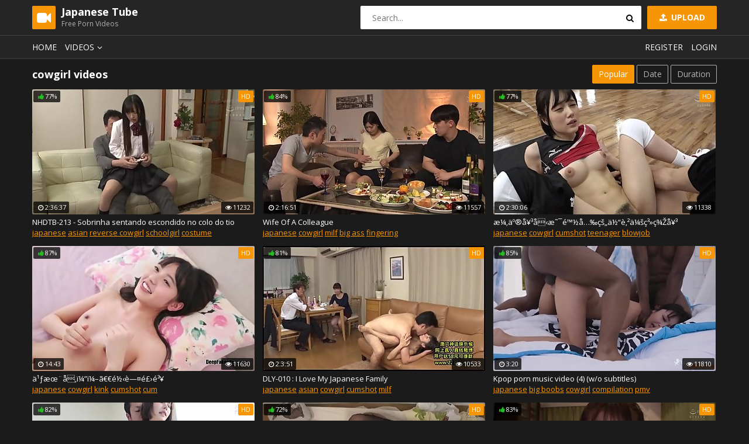

--- FILE ---
content_type: text/html; charset=UTF-8
request_url: https://japanesefarting.com/xxx-category/cowgirl/
body_size: 14485
content:
<!DOCTYPE html>
<html lang="en">
<head>
    <meta charset="UTF-8" />
    <meta name="viewport" content="width=device-width, initial-scale=1.0" />
    <meta http-equiv="X-UA-Compatible" content="ie=edge" />
    <title>cowgirl </title>
		<meta name="referrer" content="always">
	<link rel="stylesheet" href="https://fonts.googleapis.com/css?family=Open+Sans:400,700">
	<link rel="stylesheet" href="/css/normalize.css" />
	<link rel="stylesheet" href="/css/icons.css" />
	<link rel="stylesheet" href="/css/main.css" />
	<link rel="stylesheet" href="/css/mediaqueries.css" />
<style>
.player iframe { 
width: 100% !important; 
height: 100% !important; 
}
.lnks { all: initial; position: relative;}
.lnks ul { padding-top: 5px; }
.lnks li { display:inline-block; font-size: 18px; padding: 0px 10px 7px 3px;}
.lnks img { display:inline-block; }
</style>
<base target="_blank">
<meta name="clickaine-site-verification" content="4f9a98ce377f80da820488106ffe521e7293e08d6d4a51f2f9e2d2ab4b050ed00dc4f66434ffde0c6206575438a1a7310845f953db7ed6de58fd2487792dcc07">

</head>
<body>
<script src="/js/jquery-1.12.0.min.js"></script>
<script type="text/javascript">
$(document).ready(function(){
$('a[omega]').each(function(){
$(this).bind('click', function(){
$.get('',{'omega3': $(this).attr('omega'),
'omega_id': 1,},
function(data) { } ); }); }); });
</script>

	<div class="wrapper">
		<header class="header">
			<div class="container">
				<a href="#" class="nav-toggle"><i class="icon-menu"></i></a>
				<a href="#" class="search-toggle"><i class="icon-search"></i></a>
				<div class="logo clearfix">
					<a href="/">
						<span class="logo-icon"><i class="icon-videocam"></i></span>
						<h1>Japanese Tube</h1>
						<small>Free Porn Videos</small>
					</a>
				</div>
				<a class="btn-upload" href=""><i class="icon-upload"></i> Upload</a>
				<div class="search">
					<form action="/">
						<input type="text" name="porn" class="input-search" placeholder="Search..." />
						<button type="submit" class="btn-search"><i class="icon-search"></i></button>
					</form>
				</div>
			</div>
		</header>
		<nav class="nav">
			<div class="container">
				<ul class="nav-main">
					<li><a href="/">Home</a></li>
					<li class="dropdown">
						<a href="#">Videos<i class="icon-angle-down"></i></a>
						<ul class="dropdown-container">
							<li><a href="/xxx-category/all/by-best/1/">Hot videos</a></li>
							<li><a href="/xxx-category/all/by-new/1/">New videos</a></li>
							<li><a href="/xxx-category/all/by-long/1/">Longest videos</a></li>
							<li class="sep"></li>
						</ul>
					 </li>
					 
				</ul>
				<ul class="nav-user">
					<li><a class="show-modal" href="#register">Register</a></li>
					<li><a class="show-modal" href="#login">Login</a></li>
				</ul>
			</div>
		</nav>
        <div class="container">
            <div class="title">
                <h2>cowgirl  videos</h2>
                <ul class="sort">
                    <li><a href="/xxx-category/cowgirl/by-best/1/" class="btn-default active">Popular</a></li>
                    <li><a href="/xxx-category/cowgirl/by-new/1/" class="btn-default">Date</a></li>
					<li><a href="/xxx-category/cowgirl/by-long/1/" class="btn-default">Duration</a></li>
                </ul>
            </div>

            <div class="thumbs">

                <div class="th">
                    <div class="th-image">
                        <a href="/xxx-video/nhdtb-213-sobrinha-sentando-escondido-no-colo-do/" omega="54|1|35576">
                            <img src="/3D8xpm/thumbs/35/576-no.jpg" alt="NHDTB-213 - Sobrinha sentando escondido no colo do tio">
                            <span class="th-rating th-rating-up"><i class="icon-thumbs-up-alt"></i>77%</span>
							<span class="th-hd">HD</span>
                            <span class="th-duration"><i class="icon-clock"></i>2:36:37</span>
                            <span class="th-views"><i class="icon-eye"></i>11232</span>
                        </a>
                    </div>
                    <a class="th-description" href="/xxx-video/nhdtb-213-sobrinha-sentando-escondido-no-colo-do/" omega="54|1|35576">NHDTB-213 - Sobrinha sentando escondido no colo do tio</a>
                    <div class="th-tags"><a href="/xxx/japanese/">japanese</a> <a href="/xxx/asian/">asian</a> <a href="/xxx/reverse cowgirl/">reverse cowgirl</a> <a href="/xxx/schoolgirl/">schoolgirl</a> <a href="/xxx/costume/">costume</a> </div>
                </div>

                <div class="th">
                    <div class="th-image">
                        <a href="/xxx-video/wife-of-a-colleague/" omega="54|2|40560">
                            <img src="/3D8xpm/thumbs/40/560-of.jpg" alt="Wife Of A Colleague">
                            <span class="th-rating th-rating-up"><i class="icon-thumbs-up-alt"></i>84%</span>
							<span class="th-hd">HD</span>
                            <span class="th-duration"><i class="icon-clock"></i>2:16:51</span>
                            <span class="th-views"><i class="icon-eye"></i>11557</span>
                        </a>
                    </div>
                    <a class="th-description" href="/xxx-video/wife-of-a-colleague/" omega="54|2|40560">Wife Of A Colleague</a>
                    <div class="th-tags"><a href="/xxx/japanese/">japanese</a> <a href="/xxx/cowgirl/">cowgirl</a> <a href="/xxx/milf/">milf</a> <a href="/xxx/big ass/">big ass</a> <a href="/xxx/fingering/">fingering</a> </div>
                </div>

                <div class="th">
                    <div class="th-image">
                        <a href="/xxx-video/--7239/" omega="54|3|28545">
                            <img src="/3D8xpm/thumbs/28/545---.jpg" alt="æ¼‚äº®å¥³å‹æ˜¯é™½å…‰çš„ä½“è‚²ä¼šç³»ç¾Žå¥³">
                            <span class="th-rating th-rating-up"><i class="icon-thumbs-up-alt"></i>77%</span>
							<span class="th-hd">HD</span>
                            <span class="th-duration"><i class="icon-clock"></i>2:30:06</span>
                            <span class="th-views"><i class="icon-eye"></i>11338</span>
                        </a>
                    </div>
                    <a class="th-description" href="/xxx-video/--7239/" omega="54|3|28545">æ¼‚äº®å¥³å‹æ˜¯é™½å…‰çš„ä½“è‚²ä¼šç³»ç¾Žå¥³</a>
                    <div class="th-tags"><a href="/xxx/japanese/">japanese</a> <a href="/xxx/cowgirl/">cowgirl</a> <a href="/xxx/cumshot/">cumshot</a> <a href="/xxx/teenager/">teenager</a> <a href="/xxx/blowjob/">blowjob</a> </div>
                </div>

                <div class="th">
                    <div class="th-image">
                        <a href="/xxx-video/--14129/" omega="54|4|35435">
                            <img src="/3D8xpm/thumbs/35/435-.jpg" alt="ä¹ƒæœ¨å‚ï¼”ï¼–ã€€é½‹è—¤é£›é³¥">
                            <span class="th-rating th-rating-up"><i class="icon-thumbs-up-alt"></i>87%</span>
							<span class="th-hd">HD</span>
                            <span class="th-duration"><i class="icon-clock"></i>14:43</span>
                            <span class="th-views"><i class="icon-eye"></i>11630</span>
                        </a>
                    </div>
                    <a class="th-description" href="/xxx-video/--14129/" omega="54|4|35435">ä¹ƒæœ¨å‚ï¼”ï¼–ã€€é½‹è—¤é£›é³¥</a>
                    <div class="th-tags"><a href="/xxx/japanese/">japanese</a> <a href="/xxx/cowgirl/">cowgirl</a> <a href="/xxx/kink/">kink</a> <a href="/xxx/cumshot/">cumshot</a> <a href="/xxx/cum/">cum</a> </div>
                </div>

                <div class="th">
                    <div class="th-image">
                        <a href="/xxx-video/dly-010-i-love-my-japanese-family/" omega="54|5|30153">
                            <img src="/3D8xpm/thumbs/30/153-i-love-family.jpg" alt="DLY-010 : I Love My Japanese Family">
                            <span class="th-rating th-rating-up"><i class="icon-thumbs-up-alt"></i>81%</span>
							<span class="th-hd">HD</span>
                            <span class="th-duration"><i class="icon-clock"></i>2:3:51</span>
                            <span class="th-views"><i class="icon-eye"></i>10533</span>
                        </a>
                    </div>
                    <a class="th-description" href="/xxx-video/dly-010-i-love-my-japanese-family/" omega="54|5|30153">DLY-010 : I Love My Japanese Family</a>
                    <div class="th-tags"><a href="/xxx/japanese/">japanese</a> <a href="/xxx/asian/">asian</a> <a href="/xxx/cowgirl/">cowgirl</a> <a href="/xxx/cumshot/">cumshot</a> <a href="/xxx/milf/">milf</a> </div>
                </div>

                <div class="th">
                    <div class="th-image">
                        <a href="/xxx-video/kpop-porn-music-video-4-w-o-subtitles/" omega="54|6|25583">
                            <img src="/3D8xpm/thumbs/25/583-porn-.jpg" alt="Kpop porn music video (4) (w/o subtitles)">
                            <span class="th-rating th-rating-up"><i class="icon-thumbs-up-alt"></i>85%</span>
							<span class="th-hd">HD</span>
                            <span class="th-duration"><i class="icon-clock"></i>3:20</span>
                            <span class="th-views"><i class="icon-eye"></i>11810</span>
                        </a>
                    </div>
                    <a class="th-description" href="/xxx-video/kpop-porn-music-video-4-w-o-subtitles/" omega="54|6|25583">Kpop porn music video (4) (w/o subtitles)</a>
                    <div class="th-tags"><a href="/xxx/japanese/">japanese</a> <a href="/xxx/big boobs/">big boobs</a> <a href="/xxx/cowgirl/">cowgirl</a> <a href="/xxx/compilation/">compilation</a> <a href="/xxx/pmv/">pmv</a> </div>
                </div>

                <div class="th">
                    <div class="th-image">
                        <a href="/xxx-video/perfect-body-japanese-cowgirl-in-squid-again-let-me/" omega="54|7|30494">
                            <img src="/3D8xpm/thumbs/30/494-in-.jpg" alt="perfect body japanese Cowgirl in Squid again let me make pies (geki-25)">
                            <span class="th-rating th-rating-up"><i class="icon-thumbs-up-alt"></i>82%</span>
							<span class="th-hd">HD</span>
                            <span class="th-duration"><i class="icon-clock"></i>1:10:04</span>
                            <span class="th-views"><i class="icon-eye"></i>11506</span>
                        </a>
                    </div>
                    <a class="th-description" href="/xxx-video/perfect-body-japanese-cowgirl-in-squid-again-let-me/" omega="54|7|30494">perfect body japanese Cowgirl in Squid again let me make pies (geki-25)</a>
                    <div class="th-tags"><a href="/xxx/handjob/">handjob</a> <a href="/xxx/blowjob/">blowjob</a> <a href="/xxx/creampie/">creampie</a> <a href="/xxx/japanese big tits/">japanese big tits</a> <a href="/xxx/short hair/">short hair</a> </div>
                </div>

                <div class="th">
                    <div class="th-image">
                        <a href="/xxx-video/jk-sex/" omega="54|8|35394">
                            <img src="/3D8xpm/thumbs/35/394--.jpg" alt="JKãƒªãƒ•ãƒ¬ã§ãƒ‘ãƒ³ãƒ„ã®ä¸Šã‹ã‚‰ç´ è‚¡ã¾ã§ã—ã¡ã‚ƒãˆã°ãã®ã¾ã¾ä¸­å‡ºã—SEXã¾ã§ã§ãã¡ã‚ƒã†ã‚“ã˜ã‚ƒãªã„ã‹èª¬">
                            <span class="th-rating th-rating-up"><i class="icon-thumbs-up-alt"></i>72%</span>
							<span class="th-hd">HD</span>
                            <span class="th-duration"><i class="icon-clock"></i>3:20:02</span>
                            <span class="th-views"><i class="icon-eye"></i>11307</span>
                        </a>
                    </div>
                    <a class="th-description" href="/xxx-video/jk-sex/" omega="54|8|35394">JKãƒªãƒ•ãƒ¬ã§ãƒ‘ãƒ³ãƒ„ã®ä¸Šã‹ã‚‰ç´ è‚¡ã¾ã§ã—ã¡ã‚ƒãˆã°ãã®ã¾ã¾ä¸­å‡ºã—SEXã¾ã§ã§ãã¡ã‚ƒã†ã‚“ã˜ã‚ƒãªã„ã‹èª¬</a>
                    <div class="th-tags"><a href="/xxx/japanese/">japanese</a> <a href="/xxx/cowgirl/">cowgirl</a> <a href="/xxx/teenager/">teenager</a> <a href="/xxx/blowjob/">blowjob</a> <a href="/xxx/brunette/">brunette</a> </div>
                </div>

                <div class="th">
                    <div class="th-image">
                        <a href="/xxx-video/--18699/" omega="54|9|40004">
                            <img src="/3D8xpm/thumbs/40/004-.jpg" alt="è¶…ã‹ã‚ã„ã„ãƒ­ãƒªã®ç¾©ç†ã®å¦¹ï¼ç¾©ç†ã®å§‰ãŒå¯ã¦ã„ã‚‹ã¨ãã«æ”»æ’ƒã—ã¾ã—ãŸ!!">
                            <span class="th-rating th-rating-up"><i class="icon-thumbs-up-alt"></i>83%</span>
							<span class="th-hd">HD</span>
                            <span class="th-duration"><i class="icon-clock"></i>28:26</span>
                            <span class="th-views"><i class="icon-eye"></i>11034</span>
                        </a>
                    </div>
                    <a class="th-description" href="/xxx-video/--18699/" omega="54|9|40004">è¶…ã‹ã‚ã„ã„ãƒ­ãƒªã®ç¾©ç†ã®å¦¹ï¼ç¾©ç†ã®å§‰ãŒå¯ã¦ã„ã‚‹ã¨ãã«æ”»æ’ƒã—ã¾ã—ãŸ!!</a>
                    <div class="th-tags"><a href="/xxx/japanese/">japanese</a> <a href="/xxx/cowgirl/">cowgirl</a> <a href="/xxx/handjob/">handjob</a> <a href="/xxx/fingering/">fingering</a> <a href="/xxx/teenager/">teenager</a> </div>
                </div>

                <div class="th">
                    <div class="th-image">
                        <a href="/xxx-video/cowgiels-compilation/" omega="54|10|25503">
                            <img src="/3D8xpm/thumbs/25/503-compilation.jpg" alt="Cowgiels compilation">
                            <span class="th-rating th-rating-up"><i class="icon-thumbs-up-alt"></i>75%</span>
							<span class="th-hd">HD</span>
                            <span class="th-duration"><i class="icon-clock"></i>2:1:02</span>
                            <span class="th-views"><i class="icon-eye"></i>10511</span>
                        </a>
                    </div>
                    <a class="th-description" href="/xxx-video/cowgiels-compilation/" omega="54|10|25503">Cowgiels compilation</a>
                    <div class="th-tags"><a href="/xxx/japanese creampie/">japanese creampie</a> <a href="/xxx/tokyo hot/">tokyo hot</a> <a href="/xxx/cencored/">cencored</a> <a href="/xxx/riding creampie/">riding creampie</a> <a href="/xxx/japanese cowgirl/">japanese cowgirl</a> </div>
                </div>

                <div class="th">
                    <div class="th-image">
                        <a href="/xxx-video/mixed-body-fluids-hardcore-deep-sex-meguri-1/" omega="54|11|30582">
                            <img src="/3D8xpm/thumbs/30/582-hardcore.jpg" alt="Mixed Body Fluids, Hardcore Deep Sex, Meguri 1">
                            <span class="th-rating th-rating-up"><i class="icon-thumbs-up-alt"></i>81%</span>
							<span class="th-hd">HD</span>
                            <span class="th-duration"><i class="icon-clock"></i>16:20</span>
                            <span class="th-views"><i class="icon-eye"></i>10052</span>
                        </a>
                    </div>
                    <a class="th-description" href="/xxx-video/mixed-body-fluids-hardcore-deep-sex-meguri-1/" omega="54|11|30582">Mixed Body Fluids, Hardcore Deep Sex, Meguri 1</a>
                    <div class="th-tags"><a href="/xxx/japanese/">japanese</a> <a href="/xxx/big boobs/">big boobs</a> <a href="/xxx/cowgirl/">cowgirl</a> <a href="/xxx/butt/">butt</a> <a href="/xxx/cumshot/">cumshot</a> </div>
                </div>

                <div class="th">
                    <div class="th-image">
                        <a href="/xxx-video/asian-japanese-girl-riding-cock/" omega="54|12|25616">
                            <img src="/3D8xpm/thumbs/25/616-riding.jpg" alt="Asian Japanese girl riding cock">
                            <span class="th-rating th-rating-up"><i class="icon-thumbs-up-alt"></i>85%</span>
							<span class="th-hd">HD</span>
                            <span class="th-duration"><i class="icon-clock"></i>1:02</span>
                            <span class="th-views"><i class="icon-eye"></i>10467</span>
                        </a>
                    </div>
                    <a class="th-description" href="/xxx-video/asian-japanese-girl-riding-cock/" omega="54|12|25616">Asian Japanese girl riding cock</a>
                    <div class="th-tags"><a href="/xxx/cowgirl/">cowgirl</a> <a href="/xxx/pov/">pov</a> <a href="/xxx/on top/">on top</a> <a href="/xxx/pawg/">pawg</a> <a href="/xxx/riding/">riding</a> </div>
                </div>

                <div class="th">
                    <div class="th-image">
                        <a href="/xxx-video/thin-japanese-with-perky-tits-get-uncensored-creampie/" omega="54|13|23313">
                            <img src="/3D8xpm/thumbs/23/313-get-uncensored.jpg" alt="Thin Japanese with perky tits get uncensored creampie">
                            <span class="th-rating th-rating-up"><i class="icon-thumbs-up-alt"></i>84%</span>
							<span class="th-hd">HD</span>
                            <span class="th-duration"><i class="icon-clock"></i>18:57</span>
                            <span class="th-views"><i class="icon-eye"></i>11873</span>
                        </a>
                    </div>
                    <a class="th-description" href="/xxx-video/thin-japanese-with-perky-tits-get-uncensored-creampie/" omega="54|13|23313">Thin Japanese with perky tits get uncensored creampie</a>
                    <div class="th-tags"><a href="/xxx/japanese/">japanese</a> <a href="/xxx/asian/">asian</a> <a href="/xxx/cowgirl/">cowgirl</a> <a href="/xxx/japanese creampie/">japanese creampie</a> <a href="/xxx/asian creampie/">asian creampie</a> </div>
                </div>

                <div class="th">
                    <div class="th-image">
                        <a href="/xxx-video/--10965/" omega="54|14|32271">
                            <img src="/3D8xpm/thumbs/32/271--.jpg" alt="å·¨ä¹³ç¾Žå¥³â™¡ä¸­å‡ºã— SEX">
                            <span class="th-rating th-rating-up"><i class="icon-thumbs-up-alt"></i>79%</span>
							<span class="th-hd">HD</span>
                            <span class="th-duration"><i class="icon-clock"></i>4:39</span>
                            <span class="th-views"><i class="icon-eye"></i>10285</span>
                        </a>
                    </div>
                    <a class="th-description" href="/xxx-video/--10965/" omega="54|14|32271">å·¨ä¹³ç¾Žå¥³â™¡ä¸­å‡ºã— SEX</a>
                    <div class="th-tags"><a href="/xxx/japanese/">japanese</a> <a href="/xxx/big boobs/">big boobs</a> <a href="/xxx/big tits/">big tits</a> <a href="/xxx/cowgirl/">cowgirl</a> <a href="/xxx/uncensored/">uncensored</a> </div>
                </div>

                <div class="th">
                    <div class="th-image">
                        <a href="/xxx-video/what-s-her-name-or-jav-code/" omega="54|15|23342">
                            <img src="/3D8xpm/thumbs/23/342-her-.jpg" alt="What's her name? (or JAV code?)">
                            <span class="th-rating th-rating-up"><i class="icon-thumbs-up-alt"></i>99%</span>
							<span class="th-hd">HD</span>
                            <span class="th-duration"><i class="icon-clock"></i>10:00</span>
                            <span class="th-views"><i class="icon-eye"></i>10329</span>
                        </a>
                    </div>
                    <a class="th-description" href="/xxx-video/what-s-her-name-or-jav-code/" omega="54|15|23342">What's her name? (or JAV code?)</a>
                    <div class="th-tags"><a href="/xxx/japanese/">japanese</a> <a href="/xxx/asian/">asian</a> <a href="/xxx/cowgirl/">cowgirl</a> <a href="/xxx/handjob/">handjob</a> <a href="/xxx/femdom/">femdom</a> </div>
                </div>

                <div class="th">
                    <div class="th-image">
                        <a href="/xxx-video/-kou-shibasaki0629/" omega="54|16|42126">
                            <img src="/3D8xpm/thumbs/42/126---kou.jpg" alt="æŸ´å’²ã‚³ã‚¦Kou Shibasaki0629">
                            <span class="th-rating th-rating-up"><i class="icon-thumbs-up-alt"></i>88%</span>
							<span class="th-hd">HD</span>
                            <span class="th-duration"><i class="icon-clock"></i>10:44</span>
                            <span class="th-views"><i class="icon-eye"></i>11665</span>
                        </a>
                    </div>
                    <a class="th-description" href="/xxx-video/-kou-shibasaki0629/" omega="54|16|42126">æŸ´å’²ã‚³ã‚¦Kou Shibasaki0629</a>
                    <div class="th-tags"><a href="/xxx/japanese/">japanese</a> <a href="/xxx/asian/">asian</a> <a href="/xxx/cowgirl/">cowgirl</a> <a href="/xxx/pov/">pov</a> <a href="/xxx/hardcore/">hardcore</a> </div>
                </div>

                <div class="th">
                    <div class="th-image">
                        <a href="/xxx-video/japanese-ass-riding/" omega="54|17|36709">
                            <img src="/3D8xpm/thumbs/36/709-japanese-ass-riding.jpg" alt="JAPANESE ASS RIDING">
                            <span class="th-rating th-rating-up"><i class="icon-thumbs-up-alt"></i>79%</span>
							<span class="th-hd">HD</span>
                            <span class="th-duration"><i class="icon-clock"></i>3:41</span>
                            <span class="th-views"><i class="icon-eye"></i>11183</span>
                        </a>
                    </div>
                    <a class="th-description" href="/xxx-video/japanese-ass-riding/" omega="54|17|36709">JAPANESE ASS RIDING</a>
                    <div class="th-tags"><a href="/xxx/japanese/">japanese</a> <a href="/xxx/cowgirl/">cowgirl</a> <a href="/xxx/riding dick/">riding dick</a> <a href="/xxx/ass/">ass</a> <a href="/xxx/bubble butt/">bubble butt</a> </div>
                </div>

                <div class="th">
                    <div class="th-image">
                        <a href="/xxx-video/wild-sluts-won-t-let-you-go-until-you-ve-given-them/" omega="54|18|29612">
                            <img src="/3D8xpm/thumbs/29/612-let-go-until.jpg" alt="Wild Sluts Won't Let You Go Until You've Given Them 10 Creampies (MDB-618)">
                            <span class="th-rating th-rating-up"><i class="icon-thumbs-up-alt"></i>80%</span>
							<span class="th-hd">HD</span>
                            <span class="th-duration"><i class="icon-clock"></i>3:1:10</span>
                            <span class="th-views"><i class="icon-eye"></i>10134</span>
                        </a>
                    </div>
                    <a class="th-description" href="/xxx-video/wild-sluts-won-t-let-you-go-until-you-ve-given-them/" omega="54|18|29612">Wild Sluts Won't Let You Go Until You've Given Them 10 Creampies (MDB-618)</a>
                    <div class="th-tags"><a href="/xxx/cowgirl/">cowgirl</a> <a href="/xxx/handjob/">handjob</a> <a href="/xxx/cumshot/">cumshot</a> <a href="/xxx/blowjob/">blowjob</a> <a href="/xxx/cum/">cum</a> </div>
                </div>

                <div class="th">
                    <div class="th-image">
                        <a href="/xxx-video/i-need-better-dental-insurance/" omega="54|19|33332">
                            <img src="/3D8xpm/thumbs/33/332-i-better-insurance.jpg" alt="I need a better dental insurance">
                            <span class="th-rating th-rating-up"><i class="icon-thumbs-up-alt"></i>99%</span>
							<span class="th-hd">HD</span>
                            <span class="th-duration"><i class="icon-clock"></i>2:5:26</span>
                            <span class="th-views"><i class="icon-eye"></i>11929</span>
                        </a>
                    </div>
                    <a class="th-description" href="/xxx-video/i-need-better-dental-insurance/" omega="54|19|33332">I need a better dental insurance</a>
                    <div class="th-tags"><a href="/xxx/japanese/">japanese</a> <a href="/xxx/cowgirl/">cowgirl</a> <a href="/xxx/kink/">kink</a> <a href="/xxx/blowjob/">blowjob</a> <a href="/xxx/brunette/">brunette</a> </div>
                </div>

                <div class="th">
                    <div class="th-image">
                        <a href="/xxx-video/japanese-cowgirl-gf-takes-control-3-3/" omega="54|20|33782">
                            <img src="/3D8xpm/thumbs/33/782-takes-3.jpg" alt="Japanese Cowgirl gf takes control 3/3">
                            <span class="th-rating th-rating-up"><i class="icon-thumbs-up-alt"></i>73%</span>
							<span class="th-hd">HD</span>
                            <span class="th-duration"><i class="icon-clock"></i>18</span>
                            <span class="th-views"><i class="icon-eye"></i>10283</span>
                        </a>
                    </div>
                    <a class="th-description" href="/xxx-video/japanese-cowgirl-gf-takes-control-3-3/" omega="54|20|33782">Japanese Cowgirl gf takes control 3/3</a>
                    <div class="th-tags"><a href="/xxx/asian teen/">asian teen</a> <a href="/xxx/teen/">teen</a> <a href="/xxx/japanese teen/">japanese teen</a> <a href="/xxx/wmaf/">wmaf</a> <a href="/xxx/asian pov/">asian pov</a> </div>
                </div>

                <div class="th">
                    <div class="th-image">
                        <a href="/xxx-video/mide-670/" omega="54|21|41761">
                            <img src="/3D8xpm/thumbs/41/761---.jpg" alt="MIDE-670 å½¼å¥³ãŒå››æ—¥é–“ã€æ—…è¡Œã§ç•™å®ˆã®é–“ã€å½¼å¥³ã®ã‚°ãƒ©ãƒ‰ãƒ«ãŠå§‰ã•ã‚“ã¨ãƒãƒ¡ã¾ãã£ãŸãƒ‰ã‚¨ãƒ­ç´”æ„›è¨˜éŒ²ã€‚ é«˜æ©‹ã—ã‚‡ã†å­">
                            <span class="th-rating th-rating-up"><i class="icon-thumbs-up-alt"></i>88%</span>
							<span class="th-hd">HD</span>
                            <span class="th-duration"><i class="icon-clock"></i>2:39:04</span>
                            <span class="th-views"><i class="icon-eye"></i>11333</span>
                        </a>
                    </div>
                    <a class="th-description" href="/xxx-video/mide-670/" omega="54|21|41761">MIDE-670 å½¼å¥³ãŒå››æ—¥é–“ã€æ—…è¡Œã§ç•™å®ˆã®é–“ã€å½¼å¥³ã®ã‚°ãƒ©ãƒ‰ãƒ«ãŠå§‰ã•ã‚“ã¨ãƒãƒ¡ã¾ãã£ãŸãƒ‰ã‚¨ãƒ­ç´”æ„›è¨˜éŒ²ã€‚ é«˜æ©‹ã—ã‚‡ã†å­</a>
                    <div class="th-tags"><a href="/xxx/japanese/">japanese</a> <a href="/xxx/cowgirl/">cowgirl</a> <a href="/xxx/handjob/">handjob</a> <a href="/xxx/milf/">milf</a> <a href="/xxx/doggystyle/">doggystyle</a> </div>
                </div>

                <div class="th">
                    <div class="th-image">
                        <a href="/xxx-video/beauty-who-disturbed-in-cowgirl-position-while-shaking/" omega="54|22|36219">
                            <img src="/3D8xpm/thumbs/36/219-who-is-while.jpg" alt="Beauty who is disturbed in cowgirl position while shaking big tits">
                            <span class="th-rating th-rating-up"><i class="icon-thumbs-up-alt"></i>72%</span>
							<span class="th-hd">HD</span>
                            <span class="th-duration"><i class="icon-clock"></i>1:17:35</span>
                            <span class="th-views"><i class="icon-eye"></i>10023</span>
                        </a>
                    </div>
                    <a class="th-description" href="/xxx-video/beauty-who-disturbed-in-cowgirl-position-while-shaking/" omega="54|22|36219">Beauty who is disturbed in cowgirl position while shaking big tits</a>
                    <div class="th-tags"><a href="/xxx/japanese/">japanese</a> <a href="/xxx/amateur/">amateur</a> </div>
                </div>

                <div class="th">
                    <div class="th-image">
                        <a href="/xxx-video/mixed-body-fluids-hardcore-deep-sex-ozawa-marina/" omega="54|23|30576">
                            <img src="/3D8xpm/thumbs/30/576-mixed.jpg" alt="Mixed Body Fluids, Hardcore Deep Sex, Ozawa Marina 4">
                            <span class="th-rating th-rating-up"><i class="icon-thumbs-up-alt"></i>95%</span>
							<span class="th-hd">HD</span>
                            <span class="th-duration"><i class="icon-clock"></i>17:31</span>
                            <span class="th-views"><i class="icon-eye"></i>11645</span>
                        </a>
                    </div>
                    <a class="th-description" href="/xxx-video/mixed-body-fluids-hardcore-deep-sex-ozawa-marina/" omega="54|23|30576">Mixed Body Fluids, Hardcore Deep Sex, Ozawa Marina 4</a>
                    <div class="th-tags"><a href="/xxx/japanese/">japanese</a> <a href="/xxx/big boobs/">big boobs</a> <a href="/xxx/cowgirl/">cowgirl</a> <a href="/xxx/butt/">butt</a> <a href="/xxx/cumshot/">cumshot</a> </div>
                </div>

                <div class="th">
                    <div class="th-image">
                        <a href="/xxx-video/beautiful-clerk-in-hotel-new-otani-2/" omega="54|24|34351">
                            <img src="/3D8xpm/thumbs/34/351-clerk-in-2.jpg" alt="Beautiful Clerk in Hotel New Otani 2">
                            <span class="th-rating th-rating-up"><i class="icon-thumbs-up-alt"></i>95%</span>
							<span class="th-hd">HD</span>
                            <span class="th-duration"><i class="icon-clock"></i>34:15</span>
                            <span class="th-views"><i class="icon-eye"></i>10761</span>
                        </a>
                    </div>
                    <a class="th-description" href="/xxx-video/beautiful-clerk-in-hotel-new-otani-2/" omega="54|24|34351">Beautiful Clerk in Hotel New Otani 2</a>
                    <div class="th-tags"><a href="/xxx/adult toys/">adult toys</a> <a href="/xxx/facial cumshot/">facial cumshot</a> <a href="/xxx/japanese blowjob/">japanese blowjob</a> <a href="/xxx/アナル/">アナル</a> <a href="/xxx/おもちゃ/">おもちゃ</a> </div>
                </div>

                <div class="th">
                    <div class="th-image">
                        <a href="/xxx-video/chubby-japanese-cowgirlposition/" omega="54|25|29582">
                            <img src="/3D8xpm/thumbs/29/582-japanese-cowgirlposition.jpg" alt="chubby japanese cowgirlposition">
                            <span class="th-rating th-rating-up"><i class="icon-thumbs-up-alt"></i>82%</span>
							<span class="th-hd">HD</span>
                            <span class="th-duration"><i class="icon-clock"></i>6:31</span>
                            <span class="th-views"><i class="icon-eye"></i>10419</span>
                        </a>
                    </div>
                    <a class="th-description" href="/xxx-video/chubby-japanese-cowgirlposition/" omega="54|25|29582">chubby japanese cowgirlposition</a>
                    <div class="th-tags"><a href="/xxx/big boobs/">big boobs</a> <a href="/xxx/cowgirl/">cowgirl</a> <a href="/xxx/chubby/">chubby</a> <a href="/xxx/chubby japanese/">chubby japanese</a> <a href="/xxx/japanese cowgirl/">japanese cowgirl</a> </div>
                </div>

                <div class="th">
                    <div class="th-image">
                        <a href="/xxx-video/julia-tied-up-by-a-busty-literary-girl-and-made-to/" omega="54|26|21224">
                            <img src="/3D8xpm/thumbs/21/224-cum-continuously.jpg" alt="Julia - Tied Up By A Busty Literary Girl And Made To Cum Continuously">
                            <span class="th-rating th-rating-up"><i class="icon-thumbs-up-alt"></i>91%</span>
							<span class="th-hd">HD</span>
                            <span class="th-duration"><i class="icon-clock"></i>2:0:01</span>
                            <span class="th-views"><i class="icon-eye"></i>11203</span>
                        </a>
                    </div>
                    <a class="th-description" href="/xxx-video/julia-tied-up-by-a-busty-literary-girl-and-made-to/" omega="54|26|21224">Julia - Tied Up By A Busty Literary Girl And Made To Cum Continuously</a>
                    <div class="th-tags"><a href="/xxx/japanese/">japanese</a> <a href="/xxx/asian/">asian</a> <a href="/xxx/big boobs/">big boobs</a> <a href="/xxx/big tits/">big tits</a> <a href="/xxx/specs appeal/">specs appeal</a> </div>
                </div>

                <div class="th">
                    <div class="th-image">
                        <a href="/xxx-video/fc2-ppv-1076842-16247-18/" omega="54|27|37238">
                            <img src="/3D8xpm/thumbs/37/238--.jpg" alt="Fc2 ppv 1076842 å®Œå…¨é¡”å‡ºã—â™¥ï¸16247ã®ã‚¹ãƒ¬ãƒ³ãƒ€ãƒ¼é»’é«ªç¾Žå°‘å¥³â™¥ï¸è‰²ç™½ãªå„ªç­‰ç”Ÿï¼ªï¼¤18æ­³ãŒå¥³å­â—‹ç”Ÿæ™‚ä»£ã®åˆ¶æœå§¿ã§ç”Ÿãƒãƒ¡â™¥ï¸ç¾žæ¥ã¨èˆˆå¥®ã§">
                            <span class="th-rating th-rating-up"><i class="icon-thumbs-up-alt"></i>77%</span>
							<span class="th-hd">HD</span>
                            <span class="th-duration"><i class="icon-clock"></i>2:23:14</span>
                            <span class="th-views"><i class="icon-eye"></i>11521</span>
                        </a>
                    </div>
                    <a class="th-description" href="/xxx-video/fc2-ppv-1076842-16247-18/" omega="54|27|37238">Fc2 ppv 1076842 å®Œå…¨é¡”å‡ºã—â™¥ï¸16247ã®ã‚¹ãƒ¬ãƒ³ãƒ€ãƒ¼é»’é«ªç¾Žå°‘å¥³â™¥ï¸è‰²ç™½ãªå„ªç­‰ç”Ÿï¼ªï¼¤18æ­³ãŒå¥³å­â—‹ç”Ÿæ™‚ä»£ã®åˆ¶æœå§¿ã§ç”Ÿãƒãƒ¡â™¥ï¸ç¾žæ¥ã¨èˆˆå¥®ã§</a>
                    <div class="th-tags"><a href="/xxx/japanese/">japanese</a> <a href="/xxx/cowgirl/">cowgirl</a> <a href="/xxx/cumshot/">cumshot</a> <a href="/xxx/amateur/">amateur</a> <a href="/xxx/small tits/">small tits</a> </div>
                </div>

                <div class="th">
                    <div class="th-image">
                        <a href="/xxx-video/asian-slut-rides-dick-while-home-from-college/" omega="54|28|36083">
                            <img src="/3D8xpm/thumbs/36/083-home.jpg" alt="Asian slut rides dick while home from college">
                            <span class="th-rating th-rating-up"><i class="icon-thumbs-up-alt"></i>82%</span>
							<span class="th-hd">HD</span>
                            <span class="th-duration"><i class="icon-clock"></i>2:34</span>
                            <span class="th-views"><i class="icon-eye"></i>10665</span>
                        </a>
                    </div>
                    <a class="th-description" href="/xxx-video/asian-slut-rides-dick-while-home-from-college/" omega="54|28|36083">Asian slut rides dick while home from college</a>
                    <div class="th-tags"><a href="/xxx/japanese/">japanese</a> <a href="/xxx/asian/">asian</a> <a href="/xxx/amateur/">amateur</a> <a href="/xxx/pov/">pov</a> <a href="/xxx/reverse cowgirl/">reverse cowgirl</a> </div>
                </div>

                <div class="th">
                    <div class="th-image">
                        <a href="/xxx-video/mixed-body-fluids-hardcore-deep-sex-asami-yuma-3/" omega="54|29|30589">
                            <img src="/3D8xpm/thumbs/30/589-body-deep-sex.jpg" alt="Mixed Body Fluids, Hardcore Deep Sex, Asami Yuma 3">
                            <span class="th-rating th-rating-up"><i class="icon-thumbs-up-alt"></i>80%</span>
							<span class="th-hd">HD</span>
                            <span class="th-duration"><i class="icon-clock"></i>21:17</span>
                            <span class="th-views"><i class="icon-eye"></i>11990</span>
                        </a>
                    </div>
                    <a class="th-description" href="/xxx-video/mixed-body-fluids-hardcore-deep-sex-asami-yuma-3/" omega="54|29|30589">Mixed Body Fluids, Hardcore Deep Sex, Asami Yuma 3</a>
                    <div class="th-tags"><a href="/xxx/japanese/">japanese</a> <a href="/xxx/big boobs/">big boobs</a> <a href="/xxx/big tits/">big tits</a> <a href="/xxx/cowgirl/">cowgirl</a> <a href="/xxx/butt/">butt</a> </div>
                </div>

                <div class="th">
                    <div class="th-image">
                        <a href="/xxx-video/riding-housemate-with-my-creamy-asian-pussy-creampie/" omega="54|30|35020">
                            <img src="/3D8xpm/thumbs/35/020-housemate-my-creampie.jpg" alt="Riding housemate with my creamy Asian pussy+Creampie">
                            <span class="th-rating th-rating-up"><i class="icon-thumbs-up-alt"></i>86%</span>
							<span class="th-hd">HD</span>
                            <span class="th-duration"><i class="icon-clock"></i>4:57</span>
                            <span class="th-views"><i class="icon-eye"></i>7071</span>
                        </a>
                    </div>
                    <a class="th-description" href="/xxx-video/riding-housemate-with-my-creamy-asian-pussy-creampie/" omega="54|30|35020">Riding housemate with my creamy Asian pussy+Creampie</a>
                    <div class="th-tags"><a href="/xxx/japanese/">japanese</a> <a href="/xxx/asian/">asian</a> <a href="/xxx/cowgirl/">cowgirl</a> <a href="/xxx/amateur/">amateur</a> <a href="/xxx/cum/">cum</a> </div>
                </div>

                <div class="th">
                    <div class="th-image">
                        <a href="/xxx-video/japanese-crossdresser-get-fcuk/" omega="54|31|39216">
                            <img src="/3D8xpm/thumbs/39/216-japanese-get-fcuk.jpg" alt="Japanese Crossdresser get Fcuk">
                            <span class="th-rating th-rating-up"><i class="icon-thumbs-up-alt"></i>98%</span>
							<span class="th-hd">HD</span>
                            <span class="th-duration"><i class="icon-clock"></i>2:21</span>
                            <span class="th-views"><i class="icon-eye"></i>10913</span>
                        </a>
                    </div>
                    <a class="th-description" href="/xxx-video/japanese-crossdresser-get-fcuk/" omega="54|31|39216">Japanese Crossdresser get Fcuk</a>
                    <div class="th-tags"><a href="/xxx/japanese/">japanese</a> <a href="/xxx/bdsm/">bdsm</a> <a href="/xxx/sissy/">sissy</a> <a href="/xxx/sissy crossdress/">sissy crossdress</a> <a href="/xxx/crossdresser/">crossdresser</a> </div>
                </div>

                <div class="th">
                    <div class="th-image">
                        <a href="/xxx-video/--13140/" omega="54|32|34446">
                            <img src="/3D8xpm/thumbs/34/446--.jpg" alt="é€†è»¢ãƒžã‚¸ãƒƒã‚¯ãƒŸãƒ©ãƒ¼å· ãƒ‘ãƒ¼ãƒˆ3">
                            <span class="th-rating th-rating-up"><i class="icon-thumbs-up-alt"></i>81%</span>
							<span class="th-hd">HD</span>
                            <span class="th-duration"><i class="icon-clock"></i>2:11:11</span>
                            <span class="th-views"><i class="icon-eye"></i>11603</span>
                        </a>
                    </div>
                    <a class="th-description" href="/xxx-video/--13140/" omega="54|32|34446">é€†è»¢ãƒžã‚¸ãƒƒã‚¯ãƒŸãƒ©ãƒ¼å· ãƒ‘ãƒ¼ãƒˆ3</a>
                    <div class="th-tags"><a href="/xxx/japanese/">japanese</a> <a href="/xxx/big boobs/">big boobs</a> <a href="/xxx/cowgirl/">cowgirl</a> <a href="/xxx/teenager/">teenager</a> <a href="/xxx/reverse cowgirl/">reverse cowgirl</a> </div>
                </div>

                <div class="th">
                    <div class="th-image">
                        <a href="/xxx-video/very-tight-asian-pussy-1-3/" omega="54|33|33861">
                            <img src="/3D8xpm/thumbs/33/861-asian.jpg" alt="Very tight asian pussy 1/3">
                            <span class="th-rating th-rating-up"><i class="icon-thumbs-up-alt"></i>81%</span>
							<span class="th-hd">HD</span>
                            <span class="th-duration"><i class="icon-clock"></i>0:38</span>
                            <span class="th-views"><i class="icon-eye"></i>11722</span>
                        </a>
                    </div>
                    <a class="th-description" href="/xxx-video/very-tight-asian-pussy-1-3/" omega="54|33|33861">Very tight asian pussy 1/3</a>
                    <div class="th-tags"><a href="/xxx/cowgirl/">cowgirl</a> <a href="/xxx/big dick/">big dick</a> <a href="/xxx/homemade/">homemade</a> <a href="/xxx/cum/">cum</a> <a href="/xxx/wmaf/">wmaf</a> </div>
                </div>

                <div class="th">
                    <div class="th-image">
                        <a href="/xxx-video/gt-1430/" omega="54|34|30334">
                            <img src="/3D8xpm/thumbs/30/334-gt-1430.jpg" alt="GT-1430">
                            <span class="th-rating th-rating-up"><i class="icon-thumbs-up-alt"></i>84%</span>
							<span class="th-hd">HD</span>
                            <span class="th-duration"><i class="icon-clock"></i>14:18</span>
                            <span class="th-views"><i class="icon-eye"></i>11465</span>
                        </a>
                    </div>
                    <a class="th-description" href="/xxx-video/gt-1430/" omega="54|34|30334">GT-1430</a>
                    <div class="th-tags"><a href="/xxx/japanese/">japanese</a> <a href="/xxx/cowgirl/">cowgirl</a> <a href="/xxx/handjob/">handjob</a> <a href="/xxx/cumshot/">cumshot</a> <a href="/xxx/amateur/">amateur</a> </div>
                </div>

                <div class="th">
                    <div class="th-image">
                        <a href="/xxx-video/-airi-suzuki2/" omega="54|35|42177">
                            <img src="/3D8xpm/thumbs/42/177---suzuki2.jpg" alt="éˆ´æœ¨æ„›ç† Airi Suzuki2">
                            <span class="th-rating th-rating-up"><i class="icon-thumbs-up-alt"></i>70%</span>
							<span class="th-hd">HD</span>
                            <span class="th-duration"><i class="icon-clock"></i>7:12</span>
                            <span class="th-views"><i class="icon-eye"></i>11143</span>
                        </a>
                    </div>
                    <a class="th-description" href="/xxx-video/-airi-suzuki2/" omega="54|35|42177">éˆ´æœ¨æ„›ç† Airi Suzuki2</a>
                    <div class="th-tags"><a href="/xxx/japanese/">japanese</a> <a href="/xxx/library/">library</a> <a href="/xxx/teenager/">teenager</a> <a href="/xxx/stockings/">stockings</a> <a href="/xxx/reverse cowgirl/">reverse cowgirl</a> </div>
                </div>

                <div class="th">
                    <div class="th-image">
                        <a href="/xxx-video/my-bed-creaks-when-i-hump-my-pillow/" omega="54|36|40190">
                            <img src="/3D8xpm/thumbs/40/190-creaks.jpg" alt="My Bed CREAKS When I HUMP My Pillow">
                            <span class="th-rating th-rating-up"><i class="icon-thumbs-up-alt"></i>94%</span>
							<span class="th-hd">HD</span>
                            <span class="th-duration"><i class="icon-clock"></i>8:11</span>
                            <span class="th-views"><i class="icon-eye"></i>11150</span>
                        </a>
                    </div>
                    <a class="th-description" href="/xxx-video/my-bed-creaks-when-i-hump-my-pillow/" omega="54|36|40190">My Bed CREAKS When I HUMP My Pillow</a>
                    <div class="th-tags"><a href="/xxx/japanese/">japanese</a> <a href="/xxx/cowgirl/">cowgirl</a> <a href="/xxx/kink/">kink</a> <a href="/xxx/teenager/">teenager</a> <a href="/xxx/latin/">latin</a> </div>
                </div>

                <div class="th">
                    <div class="th-image">
                        <a href="/xxx-video/quietly-moaning-as-i-ride-dick-with-my-wet-asian-pussy/" omega="54|37|27066">
                            <img src="/3D8xpm/thumbs/27/066-as-ride.jpg" alt="Quietly moaning as I ride dick with my wet Asian pussy until I cum">
                            <span class="th-rating th-rating-up"><i class="icon-thumbs-up-alt"></i>74%</span>
							<span class="th-hd">HD</span>
                            <span class="th-duration"><i class="icon-clock"></i>6:56</span>
                            <span class="th-views"><i class="icon-eye"></i>10794</span>
                        </a>
                    </div>
                    <a class="th-description" href="/xxx-video/quietly-moaning-as-i-ride-dick-with-my-wet-asian-pussy/" omega="54|37|27066">Quietly moaning as I ride dick with my wet Asian pussy until I cum</a>
                    <div class="th-tags"><a href="/xxx/japanese/">japanese</a> <a href="/xxx/asian/">asian</a> <a href="/xxx/teenager/">teenager</a> <a href="/xxx/reverse cowgirl/">reverse cowgirl</a> <a href="/xxx/interracial/">interracial</a> </div>
                </div>

                <div class="th">
                    <div class="th-image">
                        <a href="/xxx-video/private-huge-ass-sports-school-banging-cowgirl-creampie/" omega="54|38|29122">
                            <img src="/3D8xpm/thumbs/29/122-school-creampie.jpg" alt="Private Huge Ass Sports School Banging Cowgirl Creampie Club (MIRD-189)">
                            <span class="th-rating th-rating-up"><i class="icon-thumbs-up-alt"></i>88%</span>
							<span class="th-hd">HD</span>
                            <span class="th-duration"><i class="icon-clock"></i>3:5:31</span>
                            <span class="th-views"><i class="icon-eye"></i>10932</span>
                        </a>
                    </div>
                    <a class="th-description" href="/xxx-video/private-huge-ass-sports-school-banging-cowgirl-creampie/" omega="54|38|29122">Private Huge Ass Sports School Banging Cowgirl Creampie Club (MIRD-189)</a>
                    <div class="th-tags"><a href="/xxx/masturbate/">masturbate</a> <a href="/xxx/schoolgirl/">schoolgirl</a> <a href="/xxx/javhd/">javhd</a> <a href="/xxx/orgy/">orgy</a> <a href="/xxx/riding/">riding</a> </div>
                </div>

                <div class="th">
                    <div class="th-image">
                        <a href="/xxx-video/sex-friend-87/" omega="54|39|22968">
                            <img src="/3D8xpm/thumbs/22/968-friend-87.jpg" alt="Sex Friend 87">
                            <span class="th-rating th-rating-up"><i class="icon-thumbs-up-alt"></i>77%</span>
							<span class="th-hd">HD</span>
                            <span class="th-duration"><i class="icon-clock"></i>1:24:54</span>
                            <span class="th-views"><i class="icon-eye"></i>11855</span>
                        </a>
                    </div>
                    <a class="th-description" href="/xxx-video/sex-friend-87/" omega="54|39|22968">Sex Friend 87</a>
                    <div class="th-tags"><a href="/xxx/japanese/">japanese</a> <a href="/xxx/cowgirl/">cowgirl</a> <a href="/xxx/handjob/">handjob</a> <a href="/xxx/kink/">kink</a> <a href="/xxx/blowjob/">blowjob</a> </div>
                </div>

                <div class="th">
                    <div class="th-image">
                        <a href="/xxx-video/mixed-body-fluids-hardcore-deep-sex-asami-yuma-2-12878/" omega="54|40|34184">
                            <img src="/3D8xpm/thumbs/34/184-fluids.jpg" alt="Mixed Body Fluids, Hardcore Deep Sex, Asami Yuma 2">
                            <span class="th-rating th-rating-up"><i class="icon-thumbs-up-alt"></i>86%</span>
							<span class="th-hd">HD</span>
                            <span class="th-duration"><i class="icon-clock"></i>16:21</span>
                            <span class="th-views"><i class="icon-eye"></i>11901</span>
                        </a>
                    </div>
                    <a class="th-description" href="/xxx-video/mixed-body-fluids-hardcore-deep-sex-asami-yuma-2-12878/" omega="54|40|34184">Mixed Body Fluids, Hardcore Deep Sex, Asami Yuma 2</a>
                    <div class="th-tags"><a href="/xxx/japanese/">japanese</a> <a href="/xxx/big boobs/">big boobs</a> <a href="/xxx/cowgirl/">cowgirl</a> <a href="/xxx/cumshot/">cumshot</a> <a href="/xxx/doggystyle/">doggystyle</a> </div>
                </div>

                <div class="th">
                    <div class="th-image">
                        <a href="/xxx-video/cute-japanese-girl-seduce-friends-s-boyfriend-non-stop/" omega="54|41|35507">
                            <img src="/3D8xpm/thumbs/35/507-seduce.jpg" alt="Cute Japanese girl seduce friends's boyfriend - Non-Stop Fucking">
                            <span class="th-rating th-rating-up"><i class="icon-thumbs-up-alt"></i>77%</span>
							<span class="th-hd">HD</span>
                            <span class="th-duration"><i class="icon-clock"></i>3:0:36</span>
                            <span class="th-views"><i class="icon-eye"></i>10421</span>
                        </a>
                    </div>
                    <a class="th-description" href="/xxx-video/cute-japanese-girl-seduce-friends-s-boyfriend-non-stop/" omega="54|41|35507">Cute Japanese girl seduce friends's boyfriend - Non-Stop Fucking</a>
                    <div class="th-tags"><a href="/xxx/asian/">asian</a> <a href="/xxx/cowgirl/">cowgirl</a> <a href="/xxx/asian teen/">asian teen</a> <a href="/xxx/public/">public</a> <a href="/xxx/outside/">outside</a> </div>
                </div>

                <div class="th">
                    <div class="th-image">
                        <a href="/xxx-video/rae-lil-black-s-best-cowgirl-and-doggystyle/" omega="54|42|34339">
                            <img src="/3D8xpm/thumbs/34/339-s-doggystyle.jpg" alt="Rae Lil Black's Best Cowgirl and Doggystyle">
                            <span class="th-rating th-rating-up"><i class="icon-thumbs-up-alt"></i>82%</span>
							<span class="th-hd">HD</span>
                            <span class="th-duration"><i class="icon-clock"></i>4:38</span>
                            <span class="th-views"><i class="icon-eye"></i>11048</span>
                        </a>
                    </div>
                    <a class="th-description" href="/xxx-video/rae-lil-black-s-best-cowgirl-and-doggystyle/" omega="54|42|34339">Rae Lil Black's Best Cowgirl and Doggystyle</a>
                    <div class="th-tags"><a href="/xxx/cowgirl/">cowgirl</a> <a href="/xxx/teenager/">teenager</a> <a href="/xxx/doggystyle/">doggystyle</a> <a href="/xxx/homemade/">homemade</a> <a href="/xxx/asian teen/">asian teen</a> </div>
                </div>

                <div class="th">
                    <div class="th-image">
                        <a href="/xxx-video/mixed-body-fluids-hardcore-deep-sex-ozawa-marina-9271/" omega="54|43|30577">
                            <img src="/3D8xpm/thumbs/30/577-ozawa.jpg" alt="Mixed Body Fluids, Hardcore Deep Sex, Ozawa Marina 3">
                            <span class="th-rating th-rating-up"><i class="icon-thumbs-up-alt"></i>97%</span>
							<span class="th-hd">HD</span>
                            <span class="th-duration"><i class="icon-clock"></i>18:24</span>
                            <span class="th-views"><i class="icon-eye"></i>10560</span>
                        </a>
                    </div>
                    <a class="th-description" href="/xxx-video/mixed-body-fluids-hardcore-deep-sex-ozawa-marina-9271/" omega="54|43|30577">Mixed Body Fluids, Hardcore Deep Sex, Ozawa Marina 3</a>
                    <div class="th-tags"><a href="/xxx/japanese/">japanese</a> <a href="/xxx/big boobs/">big boobs</a> <a href="/xxx/cowgirl/">cowgirl</a> <a href="/xxx/butt/">butt</a> <a href="/xxx/cumshot/">cumshot</a> </div>
                </div>

                <div class="th">
                    <div class="th-image">
                        <a href="/xxx-video/mixed-body-fluids-hardcore-deep-sex-meguri-3/" omega="54|44|30580">
                            <img src="/3D8xpm/thumbs/30/580-fluids-sex-.jpg" alt="Mixed Body Fluids, Hardcore Deep Sex, Meguri 3">
                            <span class="th-rating th-rating-up"><i class="icon-thumbs-up-alt"></i>79%</span>
							<span class="th-hd">HD</span>
                            <span class="th-duration"><i class="icon-clock"></i>13:10</span>
                            <span class="th-views"><i class="icon-eye"></i>11695</span>
                        </a>
                    </div>
                    <a class="th-description" href="/xxx-video/mixed-body-fluids-hardcore-deep-sex-meguri-3/" omega="54|44|30580">Mixed Body Fluids, Hardcore Deep Sex, Meguri 3</a>
                    <div class="th-tags"><a href="/xxx/japanese/">japanese</a> <a href="/xxx/big boobs/">big boobs</a> <a href="/xxx/cowgirl/">cowgirl</a> <a href="/xxx/butt/">butt</a> <a href="/xxx/cumshot/">cumshot</a> </div>
                </div>

                <div class="th">
                    <div class="th-image">
                        <a href="/xxx-video/the-feast-of-elves-who-use-human-as-dildo-porn/" omega="54|45|38119">
                            <img src="/3D8xpm/thumbs/38/119-the.jpg" alt="The Feast of Elves Who Use a Human as a Dildo Porn">
                            <span class="th-rating th-rating-up"><i class="icon-thumbs-up-alt"></i>91%</span>
							<span class="th-hd">HD</span>
                            <span class="th-duration"><i class="icon-clock"></i>27:09</span>
                            <span class="th-views"><i class="icon-eye"></i>11910</span>
                        </a>
                    </div>
                    <a class="th-description" href="/xxx-video/the-feast-of-elves-who-use-human-as-dildo-porn/" omega="54|45|38119">The Feast of Elves Who Use a Human as a Dildo Porn</a>
                    <div class="th-tags"><a href="/xxx/japanese/">japanese</a> <a href="/xxx/big boobs/">big boobs</a> <a href="/xxx/big tits/">big tits</a> <a href="/xxx/cowgirl/">cowgirl</a> <a href="/xxx/femdom/">femdom</a> </div>
                </div>

                <div class="th">
                    <div class="th-image">
                        <a href="/xxx-video/abstained-from-sex-for-a-month/" omega="54|46|42397">
                            <img src="/3D8xpm/thumbs/42/397-abstained-month.jpg" alt="Abstained From Sex For A Month">
                            <span class="th-rating th-rating-up"><i class="icon-thumbs-up-alt"></i>90%</span>
							<span class="th-hd">HD</span>
                            <span class="th-duration"><i class="icon-clock"></i>3:0:36</span>
                            <span class="th-views"><i class="icon-eye"></i>10308</span>
                        </a>
                    </div>
                    <a class="th-description" href="/xxx-video/abstained-from-sex-for-a-month/" omega="54|46|42397">Abstained From Sex For A Month</a>
                    <div class="th-tags"><a href="/xxx/japanese/">japanese</a> <a href="/xxx/asian/">asian</a> <a href="/xxx/cowgirl/">cowgirl</a> <a href="/xxx/celeb/">celeb</a> <a href="/xxx/brunette/">brunette</a> </div>
                </div>

                <div class="th">
                    <div class="th-image">
                        <a href="/xxx-video/--11178/" omega="54|47|32484">
                            <img src="/3D8xpm/thumbs/32/484---.jpg" alt="æ—¥æœ¬å¥³ä¸»æŒå½“ç€è§‚ä¼—åœ¨æ¼”æ’­å®¤è¢«çˆ†æ“">
                            <span class="th-rating th-rating-up"><i class="icon-thumbs-up-alt"></i>79%</span>
							<span class="th-hd">HD</span>
                            <span class="th-duration"><i class="icon-clock"></i>12:00</span>
                            <span class="th-views"><i class="icon-eye"></i>11669</span>
                        </a>
                    </div>
                    <a class="th-description" href="/xxx-video/--11178/" omega="54|47|32484">æ—¥æœ¬å¥³ä¸»æŒå½“ç€è§‚ä¼—åœ¨æ¼”æ’­å®¤è¢«çˆ†æ“</a>
                    <div class="th-tags"><a href="/xxx/japanese/">japanese</a> <a href="/xxx/asian/">asian</a> <a href="/xxx/cowgirl/">cowgirl</a> <a href="/xxx/cumshot/">cumshot</a> <a href="/xxx/doggystyle/">doggystyle</a> </div>
                </div>

                <div class="th">
                    <div class="th-image">
                        <a href="/xxx-video/300maan-409/" omega="54|48|29420">
                            <img src="/3D8xpm/thumbs/29/420-300maan-409.jpg" alt="300MAAN-409">
                            <span class="th-rating th-rating-up"><i class="icon-thumbs-up-alt"></i>99%</span>
							<span class="th-hd">HD</span>
                            <span class="th-duration"><i class="icon-clock"></i>1:0:20</span>
                            <span class="th-views"><i class="icon-eye"></i>11991</span>
                        </a>
                    </div>
                    <a class="th-description" href="/xxx-video/300maan-409/" omega="54|48|29420">300MAAN-409</a>
                    <div class="th-tags"><a href="/xxx/japanese/">japanese</a> <a href="/xxx/cowgirl/">cowgirl</a> <a href="/xxx/cumshot/">cumshot</a> <a href="/xxx/doggystyle/">doggystyle</a> <a href="/xxx/teen/">teen</a> </div>
                </div>

                <div class="th">
                    <div class="th-image">
                        <a href="/xxx-video/-pmv-pink-bikini-cowgirl-mtrxcode-ver-fullcode/" omega="54|49|33335">
                            <img src="/3D8xpm/thumbs/33/335-mikami.jpg" alt="ã€PMVã€‘Pink Bikini cowgirl MTRXCode (Ver.fullcode) - Yua Mikami">
                            <span class="th-rating th-rating-up"><i class="icon-thumbs-up-alt"></i>93%</span>
							<span class="th-hd">HD</span>
                            <span class="th-duration"><i class="icon-clock"></i>5:04</span>
                            <span class="th-views"><i class="icon-eye"></i>11972</span>
                        </a>
                    </div>
                    <a class="th-description" href="/xxx-video/-pmv-pink-bikini-cowgirl-mtrxcode-ver-fullcode/" omega="54|49|33335">ã€PMVã€‘Pink Bikini cowgirl MTRXCode (Ver.fullcode) - Yua Mikami</a>
                    <div class="th-tags"><a href="/xxx/big boobs/">big boobs</a> <a href="/xxx/cowgirl/">cowgirl</a> <a href="/xxx/kink/">kink</a> <a href="/xxx/japanese bikini/">japanese bikini</a> <a href="/xxx/micro bikini/">micro bikini</a> </div>
                </div>

                <div class="th">
                    <div class="th-image">
                        <a href="/xxx-video/mide-595/" omega="54|50|36943">
                            <img src="/3D8xpm/thumbs/36/943-.jpg" alt="MIDE-595 æ°´åœæ¨± è¶…ç—‰æŒ›æ€§æ„Ÿå¼€å‘ Miura Sakura">
                            <span class="th-rating th-rating-up"><i class="icon-thumbs-up-alt"></i>92%</span>
							<span class="th-hd">HD</span>
                            <span class="th-duration"><i class="icon-clock"></i>3:2:21</span>
                            <span class="th-views"><i class="icon-eye"></i>11775</span>
                        </a>
                    </div>
                    <a class="th-description" href="/xxx-video/mide-595/" omega="54|50|36943">MIDE-595 æ°´åœæ¨± è¶…ç—‰æŒ›æ€§æ„Ÿå¼€å‘ Miura Sakura</a>
                    <div class="th-tags"><a href="/xxx/japanese/">japanese</a> <a href="/xxx/asian/">asian</a> <a href="/xxx/big boobs/">big boobs</a> <a href="/xxx/cowgirl/">cowgirl</a> <a href="/xxx/titty fuck/">titty fuck</a> </div>
                </div>

                <div class="th">
                    <div class="th-image">
                        <a href="/xxx-video/-g-11422/" omega="54|51|32728">
                            <img src="/3D8xpm/thumbs/32/728--.jpg" alt="æœ€å¼·çˆ†ä¹³Gã‚«ãƒƒãƒ•ã‚šã®æŒã¡ä¸»ã¤ã¯ã‚™ã•ã¡ã‚ƒã‚“ã€‚">
                            <span class="th-rating th-rating-up"><i class="icon-thumbs-up-alt"></i>90%</span>
							<span class="th-hd">HD</span>
                            <span class="th-duration"><i class="icon-clock"></i>1:6:02</span>
                            <span class="th-views"><i class="icon-eye"></i>10335</span>
                        </a>
                    </div>
                    <a class="th-description" href="/xxx-video/-g-11422/" omega="54|51|32728">æœ€å¼·çˆ†ä¹³Gã‚«ãƒƒãƒ•ã‚šã®æŒã¡ä¸»ã¤ã¯ã‚™ã•ã¡ã‚ƒã‚“ã€‚</a>
                    <div class="th-tags"><a href="/xxx/cowgirl/">cowgirl</a> <a href="/xxx/handjob/">handjob</a> <a href="/xxx/amateur/">amateur</a> <a href="/xxx/blowjob/">blowjob</a> <a href="/xxx/huge boobs/">huge boobs</a> </div>
                </div>

                <div class="th">
                    <div class="th-image">
                        <a href="/xxx-video/akiho-yoshizawa-uncensored-no-mosaic/" omega="54|52|36514">
                            <img src="/3D8xpm/thumbs/36/514-yoshizawa-no.jpg" alt="akiho yoshizawa uncensored (no mosaic)">
                            <span class="th-rating th-rating-up"><i class="icon-thumbs-up-alt"></i>70%</span>
							<span class="th-hd">HD</span>
                            <span class="th-duration"><i class="icon-clock"></i>49:12</span>
                            <span class="th-views"><i class="icon-eye"></i>10398</span>
                        </a>
                    </div>
                    <a class="th-description" href="/xxx-video/akiho-yoshizawa-uncensored-no-mosaic/" omega="54|52|36514">akiho yoshizawa uncensored (no mosaic)</a>
                    <div class="th-tags"><a href="/xxx/japanese/">japanese</a> <a href="/xxx/cowgirl/">cowgirl</a> <a href="/xxx/big ass/">big ass</a> <a href="/xxx/small tits/">small tits</a> <a href="/xxx/uncensored/">uncensored</a> </div>
                </div>

                <div class="th">
                    <div class="th-image">
                        <a href="/xxx-video/i-m-going-to-get-some-nookie-nookie-with-cosplayer/" omega="54|53|42442">
                            <img src="/3D8xpm/thumbs/42/442-nookie-with.jpg" alt="I'm Going To Get Some Nookie Nookie With Cosplayer Amy!! Amy Fukada">
                            <span class="th-rating th-rating-up"><i class="icon-thumbs-up-alt"></i>74%</span>
							<span class="th-hd">HD</span>
                            <span class="th-duration"><i class="icon-clock"></i>1:58:55</span>
                            <span class="th-views"><i class="icon-eye"></i>10569</span>
                        </a>
                    </div>
                    <a class="th-description" href="/xxx-video/i-m-going-to-get-some-nookie-nookie-with-cosplayer/" omega="54|53|42442">I'm Going To Get Some Nookie Nookie With Cosplayer Amy!! Amy Fukada</a>
                    <div class="th-tags"><a href="/xxx/japanese/">japanese</a> <a href="/xxx/cowgirl/">cowgirl</a> <a href="/xxx/titty fuck/">titty fuck</a> <a href="/xxx/adult toys/">adult toys</a> <a href="/xxx/blowjob/">blowjob</a> </div>
                </div>

                <div class="th">
                    <div class="th-image">
                        <a href="/xxx-video/fc2-ppv-762108/" omega="54|54|36198">
                            <img src="/3D8xpm/thumbs/36/198-.jpg" alt="FC2 PPV 762108 ã€å€‹äººæ’®å½±ã€‘ã·ã£ãã‚Šä¹³è¼ªå¥³å­å¤§ç”Ÿ ã•ã‚„ã“ 20æ­³â™¥ã‚¤ãƒ³ã‚¿ãƒ¼ãƒ³å¥³å­ã‚’ãƒãƒ¡æ’®ã‚‹â™¥">
                            <span class="th-rating th-rating-up"><i class="icon-thumbs-up-alt"></i>73%</span>
							<span class="th-hd">HD</span>
                            <span class="th-duration"><i class="icon-clock"></i>1:15:17</span>
                            <span class="th-views"><i class="icon-eye"></i>11932</span>
                        </a>
                    </div>
                    <a class="th-description" href="/xxx-video/fc2-ppv-762108/" omega="54|54|36198">FC2 PPV 762108 ã€å€‹äººæ’®å½±ã€‘ã·ã£ãã‚Šä¹³è¼ªå¥³å­å¤§ç”Ÿ ã•ã‚„ã“ 20æ­³â™¥ã‚¤ãƒ³ã‚¿ãƒ¼ãƒ³å¥³å­ã‚’ãƒãƒ¡æ’®ã‚‹â™¥</a>
                    <div class="th-tags"><a href="/xxx/japanese/">japanese</a> <a href="/xxx/cowgirl/">cowgirl</a> <a href="/xxx/cumshot/">cumshot</a> <a href="/xxx/amateur/">amateur</a> <a href="/xxx/doggystyle/">doggystyle</a> </div>
                </div>

                <div class="th">
                    <div class="th-image">
                        <a href="/xxx-video/jav-amateur-izumi-mikoto-fucks-old-duffer-on-the-couch/" omega="54|55|39261">
                            <img src="/3D8xpm/thumbs/39/261-amateur-fucks.jpg" alt="Jav Amateur Izumi Mikoto Fucks Old Duffer On The Couch Uncensored Action">
                            <span class="th-rating th-rating-up"><i class="icon-thumbs-up-alt"></i>80%</span>
							<span class="th-hd">HD</span>
                            <span class="th-duration"><i class="icon-clock"></i>8:00</span>
                            <span class="th-views"><i class="icon-eye"></i>11914</span>
                        </a>
                    </div>
                    <a class="th-description" href="/xxx-video/jav-amateur-izumi-mikoto-fucks-old-duffer-on-the-couch/" omega="54|55|39261">Jav Amateur Izumi Mikoto Fucks Old Duffer On The Couch Uncensored Action</a>
                    <div class="th-tags"><a href="/xxx/japanese/">japanese</a> <a href="/xxx/asian/">asian</a> <a href="/xxx/jav/">jav</a> <a href="/xxx/cowgirl/">cowgirl</a> <a href="/xxx/butt/">butt</a> </div>
                </div>

                <div class="th">
                    <div class="th-image">
                        <a href="/xxx-video/mixed-body-fluids-hardcore-deep-sex-hatsune-minori-12874/" omega="54|56|34180">
                            <img src="/3D8xpm/thumbs/34/180-mixed-.jpg" alt="Mixed Body Fluids, Hardcore Deep Sex, Hatsune Minori 2">
                            <span class="th-rating th-rating-up"><i class="icon-thumbs-up-alt"></i>81%</span>
							<span class="th-hd">HD</span>
                            <span class="th-duration"><i class="icon-clock"></i>12:28</span>
                            <span class="th-views"><i class="icon-eye"></i>5407</span>
                        </a>
                    </div>
                    <a class="th-description" href="/xxx-video/mixed-body-fluids-hardcore-deep-sex-hatsune-minori-12874/" omega="54|56|34180">Mixed Body Fluids, Hardcore Deep Sex, Hatsune Minori 2</a>
                    <div class="th-tags"><a href="/xxx/japanese/">japanese</a> <a href="/xxx/big boobs/">big boobs</a> <a href="/xxx/cowgirl/">cowgirl</a> <a href="/xxx/cumshot/">cumshot</a> <a href="/xxx/doggystyle/">doggystyle</a> </div>
                </div>

                <div class="th">
                    <div class="th-image">
                        <a href="/xxx-video/fisting-and-fucking-daddys-ass-hd/" omega="54|57|30327">
                            <img src="/3D8xpm/thumbs/30/327-fucking-hd.jpg" alt="Fisting And Fucking Daddys Ass [HD]">
                            <span class="th-rating th-rating-up"><i class="icon-thumbs-up-alt"></i>86%</span>
							<span class="th-hd">HD</span>
                            <span class="th-duration"><i class="icon-clock"></i>5:08</span>
                            <span class="th-views"><i class="icon-eye"></i>11099</span>
                        </a>
                    </div>
                    <a class="th-description" href="/xxx-video/fisting-and-fucking-daddys-ass-hd/" omega="54|57|30327">Fisting And Fucking Daddys Ass [HD]</a>
                    <div class="th-tags"><a href="/xxx/japanese/">japanese</a> <a href="/xxx/butt/">butt</a> <a href="/xxx/reverse cowgirl/">reverse cowgirl</a> <a href="/xxx/italian/">italian</a> <a href="/xxx/huge tits/">huge tits</a> </div>
                </div>

                <div class="th">
                    <div class="th-image">
                        <a href="/xxx-video/a-reclusive-and-hopeless-older-stepbrother-x-a-kind/" omega="54|58|42398">
                            <img src="/3D8xpm/thumbs/42/398-sakura.jpg" alt="A Reclusive And Hopeless Older stepBrother X A Kind. Sakura Miura">
                            <span class="th-rating th-rating-up"><i class="icon-thumbs-up-alt"></i>90%</span>
							<span class="th-hd">HD</span>
                            <span class="th-duration"><i class="icon-clock"></i>2:25:34</span>
                            <span class="th-views"><i class="icon-eye"></i>11005</span>
                        </a>
                    </div>
                    <a class="th-description" href="/xxx-video/a-reclusive-and-hopeless-older-stepbrother-x-a-kind/" omega="54|58|42398">A Reclusive And Hopeless Older stepBrother X A Kind. Sakura Miura</a>
                    <div class="th-tags"><a href="/xxx/japanese/">japanese</a> <a href="/xxx/cowgirl/">cowgirl</a> <a href="/xxx/titty fuck/">titty fuck</a> <a href="/xxx/kink/">kink</a> <a href="/xxx/celeb/">celeb</a> </div>
                </div>

                <div class="th">
                    <div class="th-image">
                        <a href="/xxx-video/japanese-crossdresser-anal-sex-missionary-and/" omega="54|59|39911">
                            <img src="/3D8xpm/thumbs/39/911--.jpg" alt="Japanese crossdresser anal sexï¼ˆmissionary and cowgirl positionï¼‰">
                            <span class="th-rating th-rating-up"><i class="icon-thumbs-up-alt"></i>79%</span>
							<span class="th-hd">HD</span>
                            <span class="th-duration"><i class="icon-clock"></i>4:49</span>
                            <span class="th-views"><i class="icon-eye"></i>10261</span>
                        </a>
                    </div>
                    <a class="th-description" href="/xxx-video/japanese-crossdresser-anal-sex-missionary-and/" omega="54|59|39911">Japanese crossdresser anal sexï¼ˆmissionary and cowgirl positionï¼‰</a>
                    <div class="th-tags"><a href="/xxx/ass fuck/">ass fuck</a> <a href="/xxx/anal sex/">anal sex</a> <a href="/xxx/japanese anal sex/">japanese anal sex</a> <a href="/xxx/cowgirl riding/">cowgirl riding</a> <a href="/xxx/cowboy position/">cowboy position</a> </div>
                </div>

                <div class="th">
                    <div class="th-image">
                        <a href="/xxx-video/ebod-216-arisa-aizawa-uncensored-fullhd/" omega="54|60|22519">
                            <img src="/3D8xpm/thumbs/22/519-arisa.jpg" alt="EBOD-216 Arisa Aizawa Uncensored FullHD">
                            <span class="th-rating th-rating-up"><i class="icon-thumbs-up-alt"></i>77%</span>
							<span class="th-hd">HD</span>
                            <span class="th-duration"><i class="icon-clock"></i>1:59:14</span>
                            <span class="th-views"><i class="icon-eye"></i>10779</span>
                        </a>
                    </div>
                    <a class="th-description" href="/xxx-video/ebod-216-arisa-aizawa-uncensored-fullhd/" omega="54|60|22519">EBOD-216 Arisa Aizawa Uncensored FullHD</a>
                    <div class="th-tags"><a href="/xxx/japanese/">japanese</a> <a href="/xxx/asian/">asian</a> <a href="/xxx/cowgirl/">cowgirl</a> <a href="/xxx/cumshot/">cumshot</a> <a href="/xxx/uncensored/">uncensored</a> </div>
                </div>

                <div class="th">
                    <div class="th-image">
                        <a href="/xxx-video/big-ass-asian-student-can-t-ride-anymore/" omega="54|61|24848">
                            <img src="/3D8xpm/thumbs/24/848-asian-can-t.jpg" alt="Big ass Asian student can't ride anymore">
                            <span class="th-rating th-rating-up"><i class="icon-thumbs-up-alt"></i>74%</span>
							<span class="th-hd">HD</span>
                            <span class="th-duration"><i class="icon-clock"></i>2:26</span>
                            <span class="th-views"><i class="icon-eye"></i>10745</span>
                        </a>
                    </div>
                    <a class="th-description" href="/xxx-video/big-ass-asian-student-can-t-ride-anymore/" omega="54|61|24848">Big ass Asian student can't ride anymore</a>
                    <div class="th-tags"><a href="/xxx/japanese/">japanese</a> <a href="/xxx/big dick/">big dick</a> <a href="/xxx/blowjob/">blowjob</a> <a href="/xxx/hentai/">hentai</a> <a href="/xxx/tinder/">tinder</a> </div>
                </div>

                <div class="th">
                    <div class="th-image">
                        <a href="/xxx-video/let-s-play-super-naughty-maid-2-cowgirl-uncensored/" omega="54|62|30933">
                            <img src="/3D8xpm/thumbs/30/933-maid.jpg" alt="Let's Play - Super Naughty Maid 2, Cowgirl (Uncensored)">
                            <span class="th-rating th-rating-up"><i class="icon-thumbs-up-alt"></i>80%</span>
							<span class="th-hd">HD</span>
                            <span class="th-duration"><i class="icon-clock"></i>13:12</span>
                            <span class="th-views"><i class="icon-eye"></i>11801</span>
                        </a>
                    </div>
                    <a class="th-description" href="/xxx-video/let-s-play-super-naughty-maid-2-cowgirl-uncensored/" omega="54|62|30933">Let's Play - Super Naughty Maid 2, Cowgirl (Uncensored)</a>
                    <div class="th-tags"><a href="/xxx/big boobs/">big boobs</a> <a href="/xxx/cowgirl/">cowgirl</a> <a href="/xxx/anime/">anime</a> <a href="/xxx/3d hentai/">3d hentai</a> <a href="/xxx/teenager/">teenager</a> </div>
                </div>

                <div class="th">
                    <div class="th-image">
                        <a href="/xxx-video/japanese-pretty-pregnant-wife-cheating-cum-inside/" omega="54|63|37489">
                            <img src="/3D8xpm/thumbs/37/489-japanese-pregnant.jpg" alt="japanese pretty pregnant wife cheating cum inside">
                            <span class="th-rating th-rating-up"><i class="icon-thumbs-up-alt"></i>93%</span>
							<span class="th-hd">HD</span>
                            <span class="th-duration"><i class="icon-clock"></i>49:31</span>
                            <span class="th-views"><i class="icon-eye"></i>11249</span>
                        </a>
                    </div>
                    <a class="th-description" href="/xxx-video/japanese-pretty-pregnant-wife-cheating-cum-inside/" omega="54|63|37489">japanese pretty pregnant wife cheating cum inside</a>
                    <div class="th-tags"><a href="/xxx/wife/">wife</a> <a href="/xxx/japanese/">japanese</a> <a href="/xxx/cowgirl/">cowgirl</a> <a href="/xxx/mom/">mom</a> <a href="/xxx/mother/">mother</a> </div>
                </div>

                <div class="th">
                    <div class="th-image">
                        <a href="/xxx-video/julia-big-natural-tits/" omega="54|64|23909">
                            <img src="/3D8xpm/thumbs/23/909-julia-tits.jpg" alt="Julia big natural tits">
                            <span class="th-rating th-rating-up"><i class="icon-thumbs-up-alt"></i>95%</span>
							<span class="th-hd">HD</span>
                            <span class="th-duration"><i class="icon-clock"></i>1:57:43</span>
                            <span class="th-views"><i class="icon-eye"></i>10875</span>
                        </a>
                    </div>
                    <a class="th-description" href="/xxx-video/julia-big-natural-tits/" omega="54|64|23909">Julia big natural tits</a>
                    <div class="th-tags"><a href="/xxx/cowgirl/">cowgirl</a> <a href="/xxx/adult toys/">adult toys</a> <a href="/xxx/doggystyle/">doggystyle</a> <a href="/xxx/japanese threesome/">japanese threesome</a> <a href="/xxx/japanese big boobs/">japanese big boobs</a> </div>
                </div>

                <div class="th">
                    <div class="th-image">
                        <a href="/xxx-video/mixed-body-fluids-hardcore-deep-sex-asami-yuma-1/" omega="54|65|30591">
                            <img src="/3D8xpm/thumbs/30/591-hardcore-yuma.jpg" alt="Mixed Body Fluids, Hardcore Deep Sex, Asami Yuma 1">
                            <span class="th-rating th-rating-up"><i class="icon-thumbs-up-alt"></i>96%</span>
							<span class="th-hd">HD</span>
                            <span class="th-duration"><i class="icon-clock"></i>21:25</span>
                            <span class="th-views"><i class="icon-eye"></i>10143</span>
                        </a>
                    </div>
                    <a class="th-description" href="/xxx-video/mixed-body-fluids-hardcore-deep-sex-asami-yuma-1/" omega="54|65|30591">Mixed Body Fluids, Hardcore Deep Sex, Asami Yuma 1</a>
                    <div class="th-tags"><a href="/xxx/japanese/">japanese</a> <a href="/xxx/big boobs/">big boobs</a> <a href="/xxx/cowgirl/">cowgirl</a> <a href="/xxx/butt/">butt</a> <a href="/xxx/cumshot/">cumshot</a> </div>
                </div>

                <div class="th">
                    <div class="th-image">
                        <a href="/xxx-video/amateur-asian-japanese-model-she-wants-to-try/" omega="54|66|35917">
                            <img src="/3D8xpm/thumbs/35/917-asian-she-wants.jpg" alt="Amateur Asian Japanese Model She Wants to Try">
                            <span class="th-rating th-rating-up"><i class="icon-thumbs-up-alt"></i>92%</span>
							<span class="th-hd">HD</span>
                            <span class="th-duration"><i class="icon-clock"></i>2:19:51</span>
                            <span class="th-views"><i class="icon-eye"></i>10356</span>
                        </a>
                    </div>
                    <a class="th-description" href="/xxx-video/amateur-asian-japanese-model-she-wants-to-try/" omega="54|66|35917">Amateur Asian Japanese Model She Wants to Try</a>
                    <div class="th-tags"><a href="/xxx/japanese/">japanese</a> <a href="/xxx/asian/">asian</a> <a href="/xxx/cowgirl/">cowgirl</a> <a href="/xxx/amateur/">amateur</a> <a href="/xxx/small tits/">small tits</a> </div>
                </div>

                <div class="th">
                    <div class="th-image">
                        <a href="/xxx-video/hodv-20544-absolute-koss-hatano-yui/" omega="54|67|34683">
                            <img src="/3D8xpm/thumbs/34/683-absolute-hatano.jpg" alt="HODV-20544 Absolute Koss! Hatano Yui">
                            <span class="th-rating th-rating-up"><i class="icon-thumbs-up-alt"></i>92%</span>
							<span class="th-hd">HD</span>
                            <span class="th-duration"><i class="icon-clock"></i>2:8:50</span>
                            <span class="th-views"><i class="icon-eye"></i>11594</span>
                        </a>
                    </div>
                    <a class="th-description" href="/xxx-video/hodv-20544-absolute-koss-hatano-yui/" omega="54|67|34683">HODV-20544 Absolute Koss! Hatano Yui</a>
                    <div class="th-tags"><a href="/xxx/japanese/">japanese</a> <a href="/xxx/big boobs/">big boobs</a> <a href="/xxx/big tits/">big tits</a> <a href="/xxx/cowgirl/">cowgirl</a> <a href="/xxx/titty fuck/">titty fuck</a> </div>
                </div>

                <div class="th">
                    <div class="th-image">
                        <a href="/xxx-video/japanese-mother-strangled-in-cowgirl-position-in-front/" omega="54|68|27812">
                            <img src="/3D8xpm/thumbs/27/812-in-position-.jpg" alt="Japanese Mother is strangled in cowgirl position in front of stepdaughter!!">
                            <span class="th-rating th-rating-up"><i class="icon-thumbs-up-alt"></i>83%</span>
							<span class="th-hd">HD</span>
                            <span class="th-duration"><i class="icon-clock"></i>3:56</span>
                            <span class="th-views"><i class="icon-eye"></i>10910</span>
                        </a>
                    </div>
                    <a class="th-description" href="/xxx-video/japanese-mother-strangled-in-cowgirl-position-in-front/" omega="54|68|27812">Japanese Mother is strangled in cowgirl position in front of stepdaughter!!</a>
                    <div class="th-tags"><a href="/xxx/japanese/">japanese</a> <a href="/xxx/japanese mother/">japanese mother</a> <a href="/xxx/family/">family</a> <a href="/xxx/strangled/">strangled</a> <a href="/xxx/choked/">choked</a> </div>
                </div>

                <div class="th">
                    <div class="th-image">
                        <a href="/xxx-video/jav-bathhouse-five-girl-harem-sex-course-subtitles/" omega="54|69|38462">
                            <img src="/3D8xpm/thumbs/38/462-jav-harem-course.jpg" alt="JAV bathhouse five girl harem sex course Subtitles">
                            <span class="th-rating th-rating-up"><i class="icon-thumbs-up-alt"></i>81%</span>
							<span class="th-hd">HD</span>
                            <span class="th-duration"><i class="icon-clock"></i>5:06</span>
                            <span class="th-views"><i class="icon-eye"></i>10528</span>
                        </a>
                    </div>
                    <a class="th-description" href="/xxx-video/jav-bathhouse-five-girl-harem-sex-course-subtitles/" omega="54|69|38462">JAV bathhouse five girl harem sex course Subtitles</a>
                    <div class="th-tags"><a href="/xxx/japanese/">japanese</a> <a href="/xxx/asian/">asian</a> <a href="/xxx/big boobs/">big boobs</a> <a href="/xxx/jav/">jav</a> <a href="/xxx/cowgirl/">cowgirl</a> </div>
                </div>

                <div class="th">
                    <div class="th-image">
                        <a href="/xxx-video/--20086/" omega="54|70|41391">
                            <img src="/3D8xpm/thumbs/41/391--.jpg" alt="äººå¦»æ™šä¸Šç™¼é«˜ç‡’æ‰¾éŽ®ä¸Šçš„é†«ç”Ÿä¾†çœ‹ç—…çµæžœäººå¦»è¢«é†«ç”Ÿæ’å…¥äº†[ä¸­æ–‡å­—å¹•]">
                            <span class="th-rating th-rating-up"><i class="icon-thumbs-up-alt"></i>95%</span>
							<span class="th-hd">HD</span>
                            <span class="th-duration"><i class="icon-clock"></i>2:12:10</span>
                            <span class="th-views"><i class="icon-eye"></i>11407</span>
                        </a>
                    </div>
                    <a class="th-description" href="/xxx-video/--20086/" omega="54|70|41391">äººå¦»æ™šä¸Šç™¼é«˜ç‡’æ‰¾éŽ®ä¸Šçš„é†«ç”Ÿä¾†çœ‹ç—…çµæžœäººå¦»è¢«é†«ç”Ÿæ’å…¥äº†[ä¸­æ–‡å­—å¹•]</a>
                    <div class="th-tags"><a href="/xxx/japanese/">japanese</a> <a href="/xxx/cowgirl/">cowgirl</a> <a href="/xxx/teenager/">teenager</a> <a href="/xxx/blowjob/">blowjob</a> <a href="/xxx/brunette/">brunette</a> </div>
                </div>

                <div class="th">
                    <div class="th-image">
                        <a href="/xxx-video/hot-gape-anal-sex-and-blowjob-in-cum-on-face/" omega="54|71|22384">
                            <img src="/3D8xpm/thumbs/22/384-blowjob.jpg" alt="HOT GAPE ANAL SEX AND BLOWJOB IN CUM ON FACE">
                            <span class="th-rating th-rating-up"><i class="icon-thumbs-up-alt"></i>95%</span>
							<span class="th-hd">HD</span>
                            <span class="th-duration"><i class="icon-clock"></i>6:14</span>
                            <span class="th-views"><i class="icon-eye"></i>11830</span>
                        </a>
                    </div>
                    <a class="th-description" href="/xxx-video/hot-gape-anal-sex-and-blowjob-in-cum-on-face/" omega="54|71|22384">HOT GAPE ANAL SEX AND BLOWJOB IN CUM ON FACE</a>
                    <div class="th-tags"><a href="/xxx/japanese/">japanese</a> <a href="/xxx/asian/">asian</a> <a href="/xxx/cowgirl/">cowgirl</a> <a href="/xxx/butt/">butt</a> <a href="/xxx/cumshot/">cumshot</a> </div>
                </div>

                <div class="th">
                    <div class="th-image">
                        <a href="/xxx-video/heydouga-girls-amature-fucking-boss/" omega="54|72|23154">
                            <img src="/3D8xpm/thumbs/23/154-heydouga-girls-amature.jpg" alt="Heydouga Girls Amature Fucking BOSS">
                            <span class="th-rating th-rating-up"><i class="icon-thumbs-up-alt"></i>76%</span>
							<span class="th-hd">HD</span>
                            <span class="th-duration"><i class="icon-clock"></i>1:1:29</span>
                            <span class="th-views"><i class="icon-eye"></i>11871</span>
                        </a>
                    </div>
                    <a class="th-description" href="/xxx-video/heydouga-girls-amature-fucking-boss/" omega="54|72|23154">Heydouga Girls Amature Fucking BOSS</a>
                    <div class="th-tags"><a href="/xxx/amateur/">amateur</a> <a href="/xxx/reverse cowgirl/">reverse cowgirl</a> <a href="/xxx/japanese boss/">japanese boss</a> <a href="/xxx/rough sex/">rough sex</a> <a href="/xxx/hardcore/">hardcore</a> </div>
                </div>

                <div class="th">
                    <div class="th-image">
                        <a href="/xxx-video/an-employer-candidate-pound-his-boss-pawaribara-3d/" omega="54|73|42345">
                            <img src="/3D8xpm/thumbs/42/345-his-pawaribara.jpg" alt="An Employer Candidate Pound His Boss Pawaribara 3D HD Hentai">
                            <span class="th-rating th-rating-up"><i class="icon-thumbs-up-alt"></i>94%</span>
							<span class="th-hd">HD</span>
                            <span class="th-duration"><i class="icon-clock"></i>33:54</span>
                            <span class="th-views"><i class="icon-eye"></i>11389</span>
                        </a>
                    </div>
                    <a class="th-description" href="/xxx-video/an-employer-candidate-pound-his-boss-pawaribara-3d/" omega="54|73|42345">An Employer Candidate Pound His Boss Pawaribara 3D HD Hentai</a>
                    <div class="th-tags"><a href="/xxx/japanese/">japanese</a> <a href="/xxx/big boobs/">big boobs</a> <a href="/xxx/big tits/">big tits</a> <a href="/xxx/cowgirl/">cowgirl</a> <a href="/xxx/bdsm/">bdsm</a> </div>
                </div>

                <div class="th">
                    <div class="th-image">
                        <a href="/xxx-video/my-beautiful-girlfriend-is-a-gravure-idol-3d-hentai/" omega="54|74|42493">
                            <img src="/3D8xpm/thumbs/42/493-my-3d-hentai.jpg" alt="My Beautiful Girlfriend Is A Gravure Idol 3D Hentai HD">
                            <span class="th-rating th-rating-up"><i class="icon-thumbs-up-alt"></i>72%</span>
							<span class="th-hd">HD</span>
                            <span class="th-duration"><i class="icon-clock"></i>15:14</span>
                            <span class="th-views"><i class="icon-eye"></i>11310</span>
                        </a>
                    </div>
                    <a class="th-description" href="/xxx-video/my-beautiful-girlfriend-is-a-gravure-idol-3d-hentai/" omega="54|74|42493">My Beautiful Girlfriend Is A Gravure Idol 3D Hentai HD</a>
                    <div class="th-tags"><a href="/xxx/japanese/">japanese</a> <a href="/xxx/big boobs/">big boobs</a> <a href="/xxx/big tits/">big tits</a> <a href="/xxx/cowgirl/">cowgirl</a> <a href="/xxx/anime/">anime</a> </div>
                </div>

                <div class="th">
                    <div class="th-image">
                        <a href="/xxx-video/beautiful-clerk-8/" omega="54|75|36066">
                            <img src="/3D8xpm/thumbs/36/066-beautiful-clerk-8.jpg" alt="Beautiful Clerk 8">
                            <span class="th-rating th-rating-up"><i class="icon-thumbs-up-alt"></i>77%</span>
							<span class="th-hd">HD</span>
                            <span class="th-duration"><i class="icon-clock"></i>15:10</span>
                            <span class="th-views"><i class="icon-eye"></i>6305</span>
                        </a>
                    </div>
                    <a class="th-description" href="/xxx-video/beautiful-clerk-8/" omega="54|75|36066">Beautiful Clerk 8</a>
                    <div class="th-tags"><a href="/xxx/adult toys/">adult toys</a> <a href="/xxx/japanese blowjob/">japanese blowjob</a> <a href="/xxx/パイパン/">パイパン</a> <a href="/xxx/anal fingering/">anal fingering</a> <a href="/xxx/shaved japanese/">shaved japanese</a> </div>
                </div>

                <div class="th">
                    <div class="th-image">
                        <a href="/xxx-video/--17690/" omega="54|76|38995">
                            <img src="/3D8xpm/thumbs/38/995-.jpg" alt="é«˜é¡å€¼å¥³å‹æ·±å–‰å£äº¤">
                            <span class="th-rating th-rating-up"><i class="icon-thumbs-up-alt"></i>75%</span>
							<span class="th-hd">HD</span>
                            <span class="th-duration"><i class="icon-clock"></i>2:15</span>
                            <span class="th-views"><i class="icon-eye"></i>4299</span>
                        </a>
                    </div>
                    <a class="th-description" href="/xxx-video/--17690/" omega="54|76|38995">é«˜é¡å€¼å¥³å‹æ·±å–‰å£äº¤</a>
                    <div class="th-tags"><a href="/xxx/japanese/">japanese</a> <a href="/xxx/uncensored/">uncensored</a> <a href="/xxx/teenager/">teenager</a> <a href="/xxx/reverse cowgirl/">reverse cowgirl</a> <a href="/xxx/hardcore/">hardcore</a> </div>
                </div>

                <div class="th">
                    <div class="th-image">
                        <a href="/xxx-video/beautiful-girl-who-leans-over-her-body-and-panting/" omega="54|77|33171">
                            <img src="/3D8xpm/thumbs/33/171-leans.jpg" alt="Beautiful girl who leans over her body and panting in cowgirl position">
                            <span class="th-rating th-rating-up"><i class="icon-thumbs-up-alt"></i>85%</span>
							<span class="th-hd">HD</span>
                            <span class="th-duration"><i class="icon-clock"></i>1:2:39</span>
                            <span class="th-views"><i class="icon-eye"></i>2048</span>
                        </a>
                    </div>
                    <a class="th-description" href="/xxx-video/beautiful-girl-who-leans-over-her-body-and-panting/" omega="54|77|33171">Beautiful girl who leans over her body and panting in cowgirl position</a>
                    <div class="th-tags"><a href="/xxx/japanese/">japanese</a> <a href="/xxx/amateur/">amateur</a> </div>
                </div>

                <div class="th">
                    <div class="th-image">
                        <a href="/xxx-video/trick-or-treatment-cosplay-sex/" omega="54|78|32047">
                            <img src="/3D8xpm/thumbs/32/047-trick-treatment.jpg" alt="Trick or Treatment Cosplay sex">
                            <span class="th-rating th-rating-up"><i class="icon-thumbs-up-alt"></i>80%</span>
							<span class="th-hd">HD</span>
                            <span class="th-duration"><i class="icon-clock"></i>1:36:20</span>
                            <span class="th-views"><i class="icon-eye"></i>10478</span>
                        </a>
                    </div>
                    <a class="th-description" href="/xxx-video/trick-or-treatment-cosplay-sex/" omega="54|78|32047">Trick or Treatment Cosplay sex</a>
                    <div class="th-tags"><a href="/xxx/japanese/">japanese</a> <a href="/xxx/big boobs/">big boobs</a> <a href="/xxx/cowgirl/">cowgirl</a> <a href="/xxx/amateur/">amateur</a> <a href="/xxx/big ass/">big ass</a> </div>
                </div>

                <div class="th">
                    <div class="th-image">
                        <a href="/xxx-video/my-teacher-secretly-tempted-me/" omega="54|79|39611">
                            <img src="/3D8xpm/thumbs/39/611-tempted.jpg" alt="My teacher secretly tempted me">
                            <span class="th-rating th-rating-up"><i class="icon-thumbs-up-alt"></i>84%</span>
							<span class="th-hd">HD</span>
                            <span class="th-duration"><i class="icon-clock"></i>1:58:37</span>
                            <span class="th-views"><i class="icon-eye"></i>10702</span>
                        </a>
                    </div>
                    <a class="th-description" href="/xxx-video/my-teacher-secretly-tempted-me/" omega="54|79|39611">My teacher secretly tempted me</a>
                    <div class="th-tags"><a href="/xxx/japanese/">japanese</a> <a href="/xxx/cowgirl/">cowgirl</a> <a href="/xxx/cumshot/">cumshot</a> <a href="/xxx/milf/">milf</a> <a href="/xxx/doggystyle/">doggystyle</a> </div>
                </div>

                <div class="th">
                    <div class="th-image">
                        <a href="/xxx-video/quickly-sucking-and-riding-in-my-friend-s-bathroom/" omega="54|80|35599">
                            <img src="/3D8xpm/thumbs/35/599-in-we.jpg" alt="Quickly sucking and riding in my friend's bathroom before we're caught">
                            <span class="th-rating th-rating-up"><i class="icon-thumbs-up-alt"></i>76%</span>
							<span class="th-hd">HD</span>
                            <span class="th-duration"><i class="icon-clock"></i>2:11</span>
                            <span class="th-views"><i class="icon-eye"></i>3573</span>
                        </a>
                    </div>
                    <a class="th-description" href="/xxx-video/quickly-sucking-and-riding-in-my-friend-s-bathroom/" omega="54|80|35599">Quickly sucking and riding in my friend's bathroom before we're caught</a>
                    <div class="th-tags"><a href="/xxx/japanese/">japanese</a> <a href="/xxx/asian/">asian</a> <a href="/xxx/cowgirl/">cowgirl</a> <a href="/xxx/pov/">pov</a> <a href="/xxx/reverse cowgirl/">reverse cowgirl</a> </div>
                </div>

                <div class="th">
                    <div class="th-image">
                        <a href="/xxx-video/get-fucked-wwith-bigtits-japanesegirl-ch2/" omega="54|81|29324">
                            <img src="/3D8xpm/thumbs/29/324-japanesegirl.jpg" alt="Get Fucked wwith BigTits JapaneseGirl ch2">
                            <span class="th-rating th-rating-up"><i class="icon-thumbs-up-alt"></i>81%</span>
							<span class="th-hd">HD</span>
                            <span class="th-duration"><i class="icon-clock"></i>10:38</span>
                            <span class="th-views"><i class="icon-eye"></i>10337</span>
                        </a>
                    </div>
                    <a class="th-description" href="/xxx-video/get-fucked-wwith-bigtits-japanesegirl-ch2/" omega="54|81|29324">Get Fucked wwith BigTits JapaneseGirl ch2</a>
                    <div class="th-tags"><a href="/xxx/japanese/">japanese</a> <a href="/xxx/asian/">asian</a> <a href="/xxx/milf/">milf</a> <a href="/xxx/fingering/">fingering</a> <a href="/xxx/doggystyle/">doggystyle</a> </div>
                </div>

                <div class="th">
                    <div class="th-image">
                        <a href="/xxx-video/gt-1559/" omega="54|82|30335">
                            <img src="/3D8xpm/thumbs/30/335-gt-1559.jpg" alt="GT-1559">
                            <span class="th-rating th-rating-up"><i class="icon-thumbs-up-alt"></i>94%</span>
							<span class="th-hd">HD</span>
                            <span class="th-duration"><i class="icon-clock"></i>19:05</span>
                            <span class="th-views"><i class="icon-eye"></i>10600</span>
                        </a>
                    </div>
                    <a class="th-description" href="/xxx-video/gt-1559/" omega="54|82|30335">GT-1559</a>
                    <div class="th-tags"><a href="/xxx/cowgirl/">cowgirl</a> <a href="/xxx/kink/">kink</a> <a href="/xxx/doggystyle/">doggystyle</a> <a href="/xxx/blowjob/">blowjob</a> <a href="/xxx/teen/">teen</a> </div>
                </div>

                <div class="th">
                    <div class="th-image">
                        <a href="/xxx-video/jav-amateur-teen-babe-debut-marina-uncensored-fucked/" omega="54|83|38595">
                            <img src="/3D8xpm/thumbs/38/595-marina-fucked.jpg" alt="Jav Amateur Teen Babe Debut Marina Uncensored Fucked By Fat Old Guy">
                            <span class="th-rating th-rating-up"><i class="icon-thumbs-up-alt"></i>79%</span>
							<span class="th-hd">HD</span>
                            <span class="th-duration"><i class="icon-clock"></i>8:01</span>
                            <span class="th-views"><i class="icon-eye"></i>11420</span>
                        </a>
                    </div>
                    <a class="th-description" href="/xxx-video/jav-amateur-teen-babe-debut-marina-uncensored-fucked/" omega="54|83|38595">Jav Amateur Teen Babe Debut Marina Uncensored Fucked By Fat Old Guy</a>
                    <div class="th-tags"><a href="/xxx/japanese/">japanese</a> <a href="/xxx/asian/">asian</a> <a href="/xxx/jav/">jav</a> <a href="/xxx/cowgirl/">cowgirl</a> <a href="/xxx/uncensored/">uncensored</a> </div>
                </div>

                <div class="th">
                    <div class="th-image">
                        <a href="/xxx-video/--17743/" omega="54|84|39048">
                            <img src="/3D8xpm/thumbs/39/048-.jpg" alt="å¤§å­¦ç”Ÿ ç”·å¥³ ã‚»ãƒƒã‚¯ã‚¹">
                            <span class="th-rating th-rating-up"><i class="icon-thumbs-up-alt"></i>86%</span>
							<span class="th-hd">HD</span>
                            <span class="th-duration"><i class="icon-clock"></i>1:9:29</span>
                            <span class="th-views"><i class="icon-eye"></i>11399</span>
                        </a>
                    </div>
                    <a class="th-description" href="/xxx-video/--17743/" omega="54|84|39048">å¤§å­¦ç”Ÿ ç”·å¥³ ã‚»ãƒƒã‚¯ã‚¹</a>
                    <div class="th-tags"><a href="/xxx/japanese/">japanese</a> <a href="/xxx/cowgirl/">cowgirl</a> <a href="/xxx/amateur/">amateur</a> <a href="/xxx/doggystyle/">doggystyle</a> <a href="/xxx/blowjob/">blowjob</a> </div>
                </div>

                <div class="th">
                    <div class="th-image">
                        <a href="/xxx-video/rae-lil-black-hardcore-shower-and-couch-sex-xxx-hot/" omega="54|85|34910">
                            <img src="/3D8xpm/thumbs/34/910-couch.jpg" alt="Rae Lil Black Hardcore Shower and Couch Sex XXX Hot Creampie">
                            <span class="th-rating th-rating-up"><i class="icon-thumbs-up-alt"></i>91%</span>
							<span class="th-hd">HD</span>
                            <span class="th-duration"><i class="icon-clock"></i>30:50</span>
                            <span class="th-views"><i class="icon-eye"></i>10753</span>
                        </a>
                    </div>
                    <a class="th-description" href="/xxx-video/rae-lil-black-hardcore-shower-and-couch-sex-xxx-hot/" omega="54|85|34910">Rae Lil Black Hardcore Shower and Couch Sex XXX Hot Creampie</a>
                    <div class="th-tags"><a href="/xxx/cowgirl/">cowgirl</a> <a href="/xxx/amateur/">amateur</a> <a href="/xxx/hardcore/">hardcore</a> <a href="/xxx/japanese uncensored/">japanese uncensored</a> <a href="/xxx/japanese interracial/">japanese interracial</a> </div>
                </div>

                <div class="th">
                    <div class="th-image">
                        <a href="/xxx-video/jav-asian-girl-015/" omega="54|86|28556">
                            <img src="/3D8xpm/thumbs/28/556-jav-girl-.jpg" alt="JAV ASIAN GIRL #015">
                            <span class="th-rating th-rating-up"><i class="icon-thumbs-up-alt"></i>87%</span>
							<span class="th-hd">HD</span>
                            <span class="th-duration"><i class="icon-clock"></i>34:11</span>
                            <span class="th-views"><i class="icon-eye"></i>11864</span>
                        </a>
                    </div>
                    <a class="th-description" href="/xxx-video/jav-asian-girl-015/" omega="54|86|28556">JAV ASIAN GIRL #015</a>
                    <div class="th-tags"><a href="/xxx/japanese/">japanese</a> <a href="/xxx/big boobs/">big boobs</a> <a href="/xxx/cowgirl/">cowgirl</a> <a href="/xxx/teenager/">teenager</a> <a href="/xxx/brunette/">brunette</a> </div>
                </div>

                <div class="th">
                    <div class="th-image">
                        <a href="/xxx-video/debut-teen-babe-akimoto-makes-her-av-debut-extremely/" omega="54|87|22849">
                            <img src="/3D8xpm/thumbs/22/849-akimoto.jpg" alt="Debut Teen Babe Akimoto Makes Her AV Debut Extremely Cute She Gets Trained">
                            <span class="th-rating th-rating-up"><i class="icon-thumbs-up-alt"></i>88%</span>
							<span class="th-hd">HD</span>
                            <span class="th-duration"><i class="icon-clock"></i>10:00</span>
                            <span class="th-views"><i class="icon-eye"></i>4506</span>
                        </a>
                    </div>
                    <a class="th-description" href="/xxx-video/debut-teen-babe-akimoto-makes-her-av-debut-extremely/" omega="54|87|22849">Debut Teen Babe Akimoto Makes Her AV Debut Extremely Cute She Gets Trained</a>
                    <div class="th-tags"><a href="/xxx/japanese/">japanese</a> <a href="/xxx/asian/">asian</a> <a href="/xxx/jav/">jav</a> <a href="/xxx/cowgirl/">cowgirl</a> <a href="/xxx/small tits/">small tits</a> </div>
                </div>

                <div class="th">
                    <div class="th-image">
                        <a href="/xxx-video/--6441/" omega="54|88|27747">
                            <img src="/3D8xpm/thumbs/27/747---.jpg" alt="è€å©†æœ‹å‹ä¾†æˆ‘å®¶åƒäº†æˆ‘çš„å–¬è£æ´¾å°ï¼ï¼[æœ‰ç¢¼é«˜æ¸…ä¸­æ–‡å­—å¹•]">
                            <span class="th-rating th-rating-up"><i class="icon-thumbs-up-alt"></i>80%</span>
							<span class="th-hd">HD</span>
                            <span class="th-duration"><i class="icon-clock"></i>2:7:37</span>
                            <span class="th-views"><i class="icon-eye"></i>10846</span>
                        </a>
                    </div>
                    <a class="th-description" href="/xxx-video/--6441/" omega="54|88|27747">è€å©†æœ‹å‹ä¾†æˆ‘å®¶åƒäº†æˆ‘çš„å–¬è£æ´¾å°ï¼ï¼[æœ‰ç¢¼é«˜æ¸…ä¸­æ–‡å­—å¹•]</a>
                    <div class="th-tags"><a href="/xxx/japanese/">japanese</a> <a href="/xxx/asian/">asian</a> <a href="/xxx/cowgirl/">cowgirl</a> <a href="/xxx/doggystyle/">doggystyle</a> <a href="/xxx/blowjob/">blowjob</a> </div>
                </div>

                <div class="th">
                    <div class="th-image">
                        <a href="/xxx-video/mixed-body-fluids-hardcore-deep-sex-matsushima-kaede-12868/" omega="54|89|34174">
                            <img src="/3D8xpm/thumbs/34/174-sex-matsushima.jpg" alt="Mixed Body Fluids, Hardcore Deep Sex, Matsushima Kaede 3">
                            <span class="th-rating th-rating-up"><i class="icon-thumbs-up-alt"></i>72%</span>
							<span class="th-hd">HD</span>
                            <span class="th-duration"><i class="icon-clock"></i>16:43</span>
                            <span class="th-views"><i class="icon-eye"></i>11914</span>
                        </a>
                    </div>
                    <a class="th-description" href="/xxx-video/mixed-body-fluids-hardcore-deep-sex-matsushima-kaede-12868/" omega="54|89|34174">Mixed Body Fluids, Hardcore Deep Sex, Matsushima Kaede 3</a>
                    <div class="th-tags"><a href="/xxx/japanese/">japanese</a> <a href="/xxx/big boobs/">big boobs</a> <a href="/xxx/cowgirl/">cowgirl</a> <a href="/xxx/cumshot/">cumshot</a> <a href="/xxx/big cock/">big cock</a> </div>
                </div>

                <div class="th">
                    <div class="th-image">
                        <a href="/xxx-video/-av-snis-517/" omega="54|90|31026">
                            <img src="/3D8xpm/thumbs/31/026---.jpg" alt="ã€æ—¥æœ¬AVé¦¬è³½å…‹ç ´å£žç‰ˆã€‘SNIS-517 æ–°äººNO.1STYLE AVãƒ‡ãƒ“ãƒ¥ãƒ¼ RION å®‡éƒ½å®®ç´«è‹‘ PART 2">
                            <span class="th-rating th-rating-up"><i class="icon-thumbs-up-alt"></i>80%</span>
							<span class="th-hd">HD</span>
                            <span class="th-duration"><i class="icon-clock"></i>42:03</span>
                            <span class="th-views"><i class="icon-eye"></i>11894</span>
                        </a>
                    </div>
                    <a class="th-description" href="/xxx-video/-av-snis-517/" omega="54|90|31026">ã€æ—¥æœ¬AVé¦¬è³½å…‹ç ´å£žç‰ˆã€‘SNIS-517 æ–°äººNO.1STYLE AVãƒ‡ãƒ“ãƒ¥ãƒ¼ RION å®‡éƒ½å®®ç´«è‹‘ PART 2</a>
                    <div class="th-tags"><a href="/xxx/japanese/">japanese</a> <a href="/xxx/asian/">asian</a> <a href="/xxx/big boobs/">big boobs</a> <a href="/xxx/cowgirl/">cowgirl</a> <a href="/xxx/blowjob/">blowjob</a> </div>
                </div>

                <div class="th">
                    <div class="th-image">
                        <a href="/xxx-video/fc2-1048090-part4/" omega="54|91|24980">
                            <img src="/3D8xpm/thumbs/24/980--.jpg" alt="FC2-1048090 é›·ãƒžãƒžã«ã„ï½žã£ã±ã„ç™’ã‚„ã•ã‚Œã¡ã‚ƒã†ï¼Part4 ãŠãƒ‘ãƒ³ãƒ„ã“ãï¼†ã‚¢ãƒ˜é¡”ãƒ”ãƒ¼ã‚¹æ¬²æœ›ã¶ã¤ã‘ã¡ã‚ƒã„ã¾ã—ãŸã€å€‹äººæ’®å½±ã€‘">
                            <span class="th-rating th-rating-up"><i class="icon-thumbs-up-alt"></i>73%</span>
							<span class="th-hd">HD</span>
                            <span class="th-duration"><i class="icon-clock"></i>1:13:53</span>
                            <span class="th-views"><i class="icon-eye"></i>11972</span>
                        </a>
                    </div>
                    <a class="th-description" href="/xxx-video/fc2-1048090-part4/" omega="54|91|24980">FC2-1048090 é›·ãƒžãƒžã«ã„ï½žã£ã±ã„ç™’ã‚„ã•ã‚Œã¡ã‚ƒã†ï¼Part4 ãŠãƒ‘ãƒ³ãƒ„ã“ãï¼†ã‚¢ãƒ˜é¡”ãƒ”ãƒ¼ã‚¹æ¬²æœ›ã¶ã¤ã‘ã¡ã‚ƒã„ã¾ã—ãŸã€å€‹äººæ’®å½±ã€‘</a>
                    <div class="th-tags"><a href="/xxx/japanese/">japanese</a> <a href="/xxx/asian/">asian</a> <a href="/xxx/cowgirl/">cowgirl</a> <a href="/xxx/doggystyle/">doggystyle</a> <a href="/xxx/blowjob/">blowjob</a> </div>
                </div>

                <div class="th">
                    <div class="th-image">
                        <a href="/xxx-video/amateur-girl-debut-in-japanese-porn-movie/" omega="54|92|24532">
                            <img src="/3D8xpm/thumbs/24/532-debut-in.jpg" alt="Amateur girl debut in Japanese porn movie">
                            <span class="th-rating th-rating-up"><i class="icon-thumbs-up-alt"></i>95%</span>
							<span class="th-hd">HD</span>
                            <span class="th-duration"><i class="icon-clock"></i>15:05</span>
                            <span class="th-views"><i class="icon-eye"></i>10385</span>
                        </a>
                    </div>
                    <a class="th-description" href="/xxx-video/amateur-girl-debut-in-japanese-porn-movie/" omega="54|92|24532">Amateur girl debut in Japanese porn movie</a>
                    <div class="th-tags"><a href="/xxx/japanese/">japanese</a> <a href="/xxx/cowgirl/">cowgirl</a> <a href="/xxx/amateur/">amateur</a> <a href="/xxx/teen/">teen</a> <a href="/xxx/sucking dick/">sucking dick</a> </div>
                </div>

                <div class="th">
                    <div class="th-image">
                        <a href="/xxx-video/kishi-aino-rio-uncensored-javplayer-jvip-22102019001/" omega="54|93|28370">
                            <img src="/3D8xpm/thumbs/28/370-uncensored--.jpg" alt="Kishi Aino Rio Uncensored JAVPLAYER JVIP 22102019001 å¸Œå¿—ã‚ã„ã® ç ´åç‰ˆ">
                            <span class="th-rating th-rating-up"><i class="icon-thumbs-up-alt"></i>97%</span>
							<span class="th-hd">HD</span>
                            <span class="th-duration"><i class="icon-clock"></i>2:37:59</span>
                            <span class="th-views"><i class="icon-eye"></i>10393</span>
                        </a>
                    </div>
                    <a class="th-description" href="/xxx-video/kishi-aino-rio-uncensored-javplayer-jvip-22102019001/" omega="54|93|28370">Kishi Aino Rio Uncensored JAVPLAYER JVIP 22102019001 å¸Œå¿—ã‚ã„ã® ç ´åç‰ˆ</a>
                    <div class="th-tags"><a href="/xxx/japanese/">japanese</a> <a href="/xxx/asian/">asian</a> <a href="/xxx/cowgirl/">cowgirl</a> <a href="/xxx/blowjob/">blowjob</a> <a href="/xxx/teen/">teen</a> </div>
                </div>

                <div class="th">
                    <div class="th-image">
                        <a href="/xxx-video/shy-asian-from-tinder-rides-and-moans/" omega="54|94|30245">
                            <img src="/3D8xpm/thumbs/30/245-and.jpg" alt="Shy Asian from tinder rides and moans">
                            <span class="th-rating th-rating-up"><i class="icon-thumbs-up-alt"></i>83%</span>
							<span class="th-hd">HD</span>
                            <span class="th-duration"><i class="icon-clock"></i>0:31</span>
                            <span class="th-views"><i class="icon-eye"></i>10370</span>
                        </a>
                    </div>
                    <a class="th-description" href="/xxx-video/shy-asian-from-tinder-rides-and-moans/" omega="54|94|30245">Shy Asian from tinder rides and moans</a>
                    <div class="th-tags"><a href="/xxx/pov/">pov</a> <a href="/xxx/bwc/">bwc</a> <a href="/xxx/japanese teen/">japanese teen</a> <a href="/xxx/wmaf/">wmaf</a> <a href="/xxx/cheating wife/">cheating wife</a> </div>
                </div>

                <div class="th">
                    <div class="th-image">
                        <a href="/xxx-video/hot-asian-rides-but-can-t-handle-bwc/" omega="54|95|28162">
                            <img src="/3D8xpm/thumbs/28/162-hot-handle.jpg" alt="Hot Asian rides but can't handle bwc">
                            <span class="th-rating th-rating-up"><i class="icon-thumbs-up-alt"></i>74%</span>
							<span class="th-hd">HD</span>
                            <span class="th-duration"><i class="icon-clock"></i>0:52</span>
                            <span class="th-views"><i class="icon-eye"></i>4701</span>
                        </a>
                    </div>
                    <a class="th-description" href="/xxx-video/hot-asian-rides-but-can-t-handle-bwc/" omega="54|95|28162">Hot Asian rides but can't handle bwc</a>
                    <div class="th-tags"><a href="/xxx/reverse cowgirl/">reverse cowgirl</a> <a href="/xxx/bwc/">bwc</a> <a href="/xxx/porn for women/">porn for women</a> <a href="/xxx/ass slap/">ass slap</a> <a href="/xxx/asian cowgirl/">asian cowgirl</a> </div>
                </div>

                <div class="th">
                    <div class="th-image">
                        <a href="/xxx-video/reverse-cowgirl-quickie-he-cums-in-me-early-but-i/" omega="54|96|27068">
                            <img src="/3D8xpm/thumbs/27/068-but.jpg" alt="Reverse cowgirl quickie - He cums in me early but I keep riding anyway">
                            <span class="th-rating th-rating-up"><i class="icon-thumbs-up-alt"></i>80%</span>
							<span class="th-hd">HD</span>
                            <span class="th-duration"><i class="icon-clock"></i>4:02</span>
                            <span class="th-views"><i class="icon-eye"></i>6213</span>
                        </a>
                    </div>
                    <a class="th-description" href="/xxx-video/reverse-cowgirl-quickie-he-cums-in-me-early-but-i/" omega="54|96|27068">Reverse cowgirl quickie - He cums in me early but I keep riding anyway</a>
                    <div class="th-tags"><a href="/xxx/japanese/">japanese</a> <a href="/xxx/asian/">asian</a> <a href="/xxx/amateur/">amateur</a> <a href="/xxx/teenager/">teenager</a> <a href="/xxx/pov/">pov</a> </div>
                </div>

                <div class="th">
                    <div class="th-image">
                        <a href="/xxx-video/fc2-ppv-1083591-jd3/" omega="54|97|37243">
                            <img src="/3D8xpm/thumbs/37/243---.jpg" alt="fc2-ppv-1083591 JD3å›žç”Ÿã§ãˆã£ã¡ãƒ—ãƒªãƒ¤ç¾ŽéŠï¼æ¸…æ¥šåˆ¶æœã§ãˆã¡ãˆã¡ã„ã£ã±ã„ä¸­å‡ºã—ã—ã¡ã‚ƒã†ãžã£ï¼">
                            <span class="th-rating th-rating-up"><i class="icon-thumbs-up-alt"></i>93%</span>
							<span class="th-hd">HD</span>
                            <span class="th-duration"><i class="icon-clock"></i>1:3:26</span>
                            <span class="th-views"><i class="icon-eye"></i>10102</span>
                        </a>
                    </div>
                    <a class="th-description" href="/xxx-video/fc2-ppv-1083591-jd3/" omega="54|97|37243">fc2-ppv-1083591 JD3å›žç”Ÿã§ãˆã£ã¡ãƒ—ãƒªãƒ¤ç¾ŽéŠï¼æ¸…æ¥šåˆ¶æœã§ãˆã¡ãˆã¡ã„ã£ã±ã„ä¸­å‡ºã—ã—ã¡ã‚ƒã†ãžã£ï¼</a>
                    <div class="th-tags"><a href="/xxx/japanese/">japanese</a> <a href="/xxx/cowgirl/">cowgirl</a> <a href="/xxx/cumshot/">cumshot</a> <a href="/xxx/small tits/">small tits</a> <a href="/xxx/uncensored/">uncensored</a> </div>
                </div>

                <div class="th">
                    <div class="th-image">
                        <a href="/xxx-video/kurea-hasumi-135-minutes-nonstop-creampie-part-1/" omega="54|98|30413">
                            <img src="/3D8xpm/thumbs/30/413-1-kv-.jpg" alt="Kurea Hasumi 135 minutes Nonstop creampie - Part 1 (KV-155)">
                            <span class="th-rating th-rating-up"><i class="icon-thumbs-up-alt"></i>71%</span>
							<span class="th-hd">HD</span>
                            <span class="th-duration"><i class="icon-clock"></i>1:1:40</span>
                            <span class="th-views"><i class="icon-eye"></i>10949</span>
                        </a>
                    </div>
                    <a class="th-description" href="/xxx-video/kurea-hasumi-135-minutes-nonstop-creampie-part-1/" omega="54|98|30413">Kurea Hasumi 135 minutes Nonstop creampie - Part 1 (KV-155)</a>
                    <div class="th-tags"><a href="/xxx/big tits/">big tits</a> <a href="/xxx/javhd/">javhd</a> <a href="/xxx/doggy style/">doggy style</a> <a href="/xxx/creampie/">creampie</a> <a href="/xxx/missionary/">missionary</a> </div>
                </div>

                <div class="th">
                    <div class="th-image">
                        <a href="/xxx-video/amateur-japenese-teen-try-to-riding-him/" omega="54|99|33675">
                            <img src="/3D8xpm/thumbs/33/675-amateur-japenese-to.jpg" alt="Amateur JAPENESE TEEN try to riding him">
                            <span class="th-rating th-rating-up"><i class="icon-thumbs-up-alt"></i>77%</span>
							<span class="th-hd">HD</span>
                            <span class="th-duration"><i class="icon-clock"></i>1:27</span>
                            <span class="th-views"><i class="icon-eye"></i>5299</span>
                        </a>
                    </div>
                    <a class="th-description" href="/xxx-video/amateur-japenese-teen-try-to-riding-him/" omega="54|99|33675">Amateur JAPENESE TEEN try to riding him</a>
                    <div class="th-tags"><a href="/xxx/japanese/">japanese</a> <a href="/xxx/cowgirl/">cowgirl</a> <a href="/xxx/teenager/">teenager</a> <a href="/xxx/asian teen/">asian teen</a> <a href="/xxx/japanese teen/">japanese teen</a> </div>
                </div>

                <div class="th">
                    <div class="th-image">
                        <a href="/xxx-video/jav-amateur-college-kamikawa-gets-gangbang-uncensored/" omega="54|100|21395">
                            <img src="/3D8xpm/thumbs/21/395-college-cum.jpg" alt="Jav Amateur College Kamikawa Gets Gangbang Uncensored Gets Loads Of Cum">
                            <span class="th-rating th-rating-up"><i class="icon-thumbs-up-alt"></i>94%</span>
							<span class="th-hd">HD</span>
                            <span class="th-duration"><i class="icon-clock"></i>12:01</span>
                            <span class="th-views"><i class="icon-eye"></i>10376</span>
                        </a>
                    </div>
                    <a class="th-description" href="/xxx-video/jav-amateur-college-kamikawa-gets-gangbang-uncensored/" omega="54|100|21395">Jav Amateur College Kamikawa Gets Gangbang Uncensored Gets Loads Of Cum</a>
                    <div class="th-tags"><a href="/xxx/japanese/">japanese</a> <a href="/xxx/asian/">asian</a> <a href="/xxx/jav/">jav</a> <a href="/xxx/cowgirl/">cowgirl</a> <a href="/xxx/small tits/">small tits</a> </div>
                </div>

            </div>
			
            <h3>Popular searches</h3>
            <ul class="popular-searches">
			
                <li><a class="btn-default s3" href="/?porn=suit fantasy">suit fantasy</a></li>
			
                <li><a class="btn-default s3" href="/?porn=teacher">teacher</a></li>
			
                <li><a class="btn-default s3" href="/?porn=japanese schoolgirl">japanese schoolgirl</a></li>
			
                <li><a class="btn-default s3" href="/?porn=japanese mom">japanese mom</a></li>
			
                <li><a class="btn-default s3" href="/?porn=mom">mom</a></li>
			
                <li><a class="btn-default s3" href="/?porn=japanese wife">japanese wife</a></li>
			
                <li><a class="btn-default s3" href="/?porn=sister">sister</a></li>
			
                <li><a class="btn-default s3" href="/?porn=thai laos vietnam japanese korean  à¹ƒà¸™à¹€à¸„à¸£à¸·à¹ˆà¸­à¸‡à¹ à¸šà¸šà¸™à¸±à¸ à¹€à¸£à¸µà¸¢à¸™86%hd4:4610675 à¹ƒà¸™à�">thai laos vietnam japanese korean  à¹ƒà¸™à¹€à¸„à¸£à¸·à¹ˆà¸­à¸‡à¹ à¸šà¸šà¸™à¸±à¸ à¹€à¸£à¸µà¸¢à¸™86%hd4:4610675 à¹ƒà¸™à�</a></li>
			
                <li><a class="btn-default s3" href="/?porn=tall">tall</a></li>
			
                <li><a class="btn-default s3" href="/?porn=japanese teen">japanese teen</a></li>
			
                <li><a class="btn-default s3" href="/?porn=japanese uncensored">japanese uncensored</a></li>
			
                <li><a class="btn-default s3" href="/?porn=school">school</a></li>
			
                <li><a class="btn-default s3" href="/?porn=armpit">armpit</a></li>
			
                <li><a class="btn-default s3" href="/?porn=young">young</a></li>
			
                <li><a class="btn-default s3" href="/?porn=teen">teen</a></li>
			
                <li><a class="btn-default s3" href="/?porn=mother">mother</a></li>
			
                <li><a class="btn-default s3" href="/?porn=father">father</a></li>
			
                <li><a class="btn-default s3" href="/?porn=japanese">japanese</a></li>
			
                <li><a class="btn-default s3" href="/?porn=chinese">chinese</a></li>
			
                <li><a class="btn-default s3" href="/?porn=japanese hot women boobs flash in front of delivery guy">japanese hot women boobs flash in front of delivery guy</a></li>
			
            </ul>
            </div>
        </div>
<script src="https://cdn.oxystc.com/sticker/scripts/65b8d03f98a1d7d05996e388.js"></script>
<div class="bottom-blocks">

<script type="text/javascript" src="//cdn.tsyndicate.com/sdk/v1/bi.js" data-ts-spot="6bd59bf16ccf421bbb9e941f69c606d3" data-ts-width="300" data-ts-height="250"  async defer></script>
<script type="text/javascript" src="//cdn.tsyndicate.com/sdk/v1/bi.js" data-ts-spot="6bd59bf16ccf421bbb9e941f69c606d3" data-ts-width="300" data-ts-height="250"  async defer></script>
<script type="text/javascript" src="//cdn.tsyndicate.com/sdk/v1/bi.js" data-ts-spot="6bd59bf16ccf421bbb9e941f69c606d3" data-ts-width="300" data-ts-height="250"  async defer></script>
        </div>

		<span class="goup"><i class="icon-up-open"></i></span>
		<footer class="footer">
			<div class="container">
				<ul class="footer-nav">
					<li><a href="/">Home</a></li>
				</ul>
				
				<p>&copy; Copyright 2026 All rights reserved.</p>
			</div>
		</footer>
		<div class="wrapper-overlay"></div>
	</div>
	<div class="sidebar-nav">
		<div class="sidebar-nav-title clearfix">
			<h3>Navigation</h3>
			<a class="sidebar-nav-close" href="#"><i class="icon-cancel"></i></a>
		</div>
		<div class="sidebar-nav-content"></div>
	</div>
	<div id="register" class="modal">
		<span class="modal-close"><i class="icon-cancel"></i></span>
		<h3 class="modal-title">Register</h3>
		<div class="modal-form">
			<form action="">
				<div class="input-container">
					<input type="text" class="input-text" placeholder="Username" />
				</div>
				<div class="input-container">
					<input type="text" class="input-text" placeholder="Email" />
				</div>
				<div class="input-container">
					<input type="password" class="input-text" placeholder="Password" />
				</div>
				<div class="input-container">
					<input type="password" class="input-text" placeholder="Repeat password" />
				</div>
				<div class="button-container clearfix">
					<span><a class="show-modal" href="#login">Already have an account?</a></span>
					<button type="submit" class="btn-primary">Register</button>
				</div>
			</form>
		</div>
	</div>
	<div id="login" class="modal">
		<span class="modal-close"><i class="icon-cancel"></i></span>
		<h3 class="modal-title">Login</h3>
		<div class="modal-form">
			<form action="">
				<div class="input-container">
					<input type="text" class="input-text" placeholder="Username" />
				</div>
				<div class="input-container">
					<input type="password" class="input-text" placeholder="Password" />
				</div>
				<div class="button-container clearfix">
					<span><a class="show-modal" href="#restore">Forgot password?</a></span>
					<button type="submit" class="btn-primary">Login</button>
				</div>
			</form>
		</div>
	</div>
	<div id="restore" class="modal">
		<span class="modal-close"><i class="icon-cancel"></i></span>
		<h3 class="modal-title">Restore password</h3>
		<div class="modal-form">
			<form action="">
				<div class="input-container">
					<input type="text" class="input-text" placeholder="Email" />
				</div>
				<div class="button-container clearfix">
					<span><a class="show-modal" href="#login">Login</a> or <a class="show-modal" href="#register">register</a></span>
					<button type="submit" class="btn-primary">Restore</button>
				</div>
			</form>
		</div>
	</div>
	<script src="/js/jquery.leanModal.min.js"></script>
	<script src="/js/main.js"></script>


</body>
</html>

--- FILE ---
content_type: text/css
request_url: https://japanesefarting.com/css/icons.css
body_size: 796
content:
@font-face {
  font-family: 'icons';
  src: url('../icons/icons.eot?79366695');
  src: url('../icons/icons.eot?79366695#iefix') format('embedded-opentype'),
       url('../icons/icons.woff2?79366695') format('woff2'),
       url('../icons/icons.woff?79366695') format('woff'),
       url('../icons/icons.ttf?79366695') format('truetype'),
       url('../icons/icons.svg?79366695#icons') format('svg');
  font-weight: normal;
  font-style: normal;
}
/* Chrome hack: SVG is rendered more smooth in Windozze. 100% magic, uncomment if you need it. */
/* Note, that will break hinting! In other OS-es font will be not as sharp as it could be */
/*
@media screen and (-webkit-min-device-pixel-ratio:0) {
  @font-face {
    font-family: 'icons';
    src: url('../icons/icons.svg?79366695#icons') format('svg');
  }
}
*/

 [class^="icon-"]:before, [class*=" icon-"]:before {
  font-family: "icons";
  font-style: normal;
  font-weight: normal;
  speak: none;

  display: inline-block;
  text-decoration: inherit;
  width: 1em;
  margin-right: .2em;
  text-align: center;
  /* opacity: .8; */

  /* For safety - reset parent styles, that can break glyph codes*/
  font-variant: normal;
  text-transform: none;

  /* fix buttons height, for twitter bootstrap */
  line-height: 1em;

  /* Animation center compensation - margins should be symmetric */
  /* remove if not needed */
  margin-left: .2em;

  /* you can be more comfortable with increased icons size */
  /* font-size: 120%; */

  /* Font smoothing. That was taken from TWBS */
  -webkit-font-smoothing: antialiased;
  -moz-osx-font-smoothing: grayscale;

  /* Uncomment for 3D effect */
  /* text-shadow: 1px 1px 1px rgba(127, 127, 127, 0.3); */
}

.icon-cancel:before { content: '\e800'; } /* '' */
.icon-flag:before { content: '\e801'; } /* '' */
.icon-tag:before { content: '\e802'; } /* '' */
.icon-search:before { content: '\e803'; } /* '' */
.icon-calendar:before { content: '\e804'; } /* '' */
.icon-videocam:before { content: '\e805'; } /* '' */
.icon-heart:before { content: '\e806'; } /* '' */
.icon-user:before { content: '\e807'; } /* '' */
.icon-home:before { content: '\e808'; } /* '' */
.icon-eye:before { content: '\e809'; } /* '' */
.icon-clock:before { content: '\e80a'; } /* '' */
.icon-download:before { content: '\e80b'; } /* '' */
.icon-upload:before { content: '\e80c'; } /* '' */
.icon-up-open:before { content: '\e80d'; } /* '' */
.icon-menu:before { content: '\f0c9'; } /* '' */
.icon-angle-double-left:before { content: '\f100'; } /* '' */
.icon-angle-double-right:before { content: '\f101'; } /* '' */
.icon-angle-left:before { content: '\f104'; } /* '' */
.icon-angle-right:before { content: '\f105'; } /* '' */
.icon-angle-down:before { content: '\f107'; } /* '' */
.icon-thumbs-up-alt:before { content: '\f164'; } /* '' */
.icon-thumbs-down-alt:before { content: '\f165'; } /* '' */


--- FILE ---
content_type: application/javascript
request_url: https://japanesefarting.com/js/main.js
body_size: 449
content:
(function($) {

    $(".nav-main, .nav-user").clone().appendTo(".sidebar-nav-content");
    $(".btn-upload").clone().appendTo(".sidebar-nav-content");

    $(".nav-toggle").click(function(event){
		event.preventDefault();
		$(".nav-toggle").addClass("toggled");
		$(".sidebar-nav").css("left", "0px");
        $(".wrapper").css("left", "280px");
		$("body").css("overflow-y", "hidden");
		$(".wrapper-overlay").fadeIn(300);
	});

	$(".sidebar-nav-close, .wrapper-overlay").click(function(event){
		event.preventDefault();
		$(".nav-toggle").removeClass("toggled");
		$(".sidebar-nav").css("left", "-280px");
        $(".wrapper").css("left", "0px");
		$("body").css("overflow-y", "auto");
		$(".wrapper-overlay").fadeOut(300);
	});

    $(".search-toggle").click(function(event){
		event.preventDefault();
		$(".search-toggle").toggleClass("toggled");
		$(".search").slideToggle(300);
	});

    $(".dropdown > a").on("click", function(event){
        event.preventDefault();
        event.stopPropagation();
        $(this).toggleClass("active");
        $(this).siblings(".dropdown-container").slideToggle("fast");
    });
    $(document).on("click", function(){
        $(".dropdown > a").removeClass("active");
        $(".dropdown-container").hide();
    });

    $(window).on("scroll", function(){
		var offsetTop = $(this).scrollTop();
        var offsetRight = ($("body").width() - $(".container").outerWidth()) / 2;
        $(".goup").css({"right" : offsetRight + "px", "bottom" : offsetRight + "px"});
		if(offsetTop > 200){
			$(".goup").fadeIn(300);
		} else {
			$(".goup").fadeOut(300);
		}
	});
	$(document).on("click", ".goup", function(event){
		event.preventDefault();
		$("body, html").animate({scrollTop: 0}, 800);
	});

    $(".show-modal").leanModal({top : 64, overlay : 0.5, closeButton: ".modal-close"});

    $(".comments-form textarea").on("keyup blur", function(event){
        var maxChars = $(this).attr("maxlength");
        var currChars = $(this).val().length;
        var leftChars = maxChars - currChars;
        if(leftChars >= 0){
            $(this).siblings().find(".comments-chars em").html(leftChars);
        }
    });

})(jQuery);
